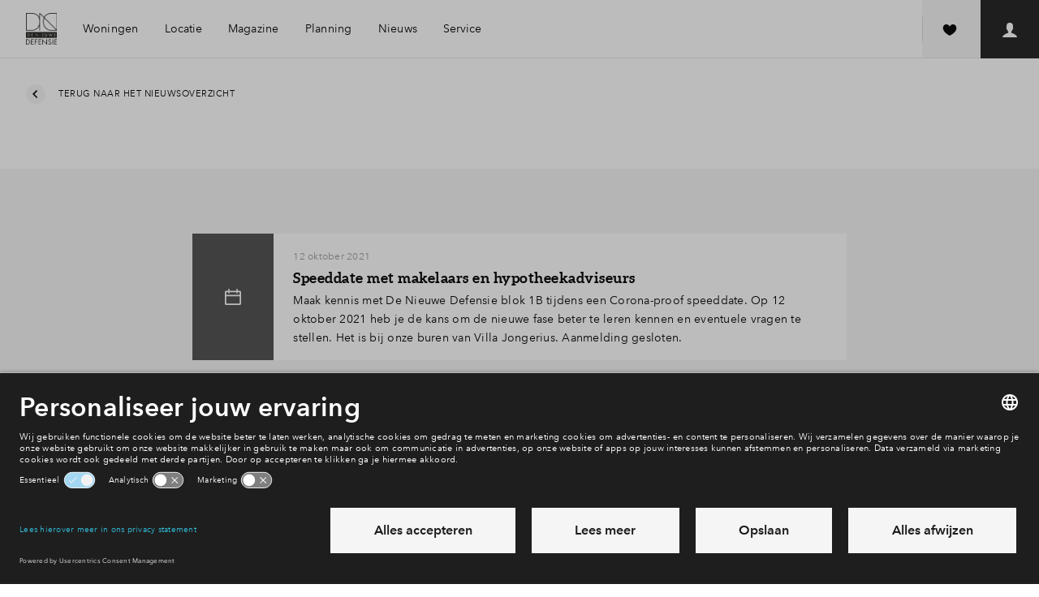

--- FILE ---
content_type: text/html; charset=utf-8
request_url: https://www.nieuwbouw-denieuwedefensie.nl/nieuws/stel-je-vraag-aan-de-makelaars
body_size: 45456
content:
<!DOCTYPE html>
<html lang="nl" dir="ltr">
<head>
    <meta charset="UTF-8">
    <meta http-equiv="X-UA-Compatible" content="IE=edge" />
    <meta name="viewport" content="width=device-width,initial-scale=1,viewport-fit=cover,maximum-scale=1">
    <meta name="disabled-adaptations" content="watch">
    
<meta name="robots" content="noindex,nofollow" />
    <meta name="description" content="Heb jij je oog laten vallen op een van de appartementen of woningen in De Nieuwe Defensie blok 1B, maar heb je nog vragen? Stel deze dan tijdens de speeddate met de makelaars op 12 oktober. Meld je aan!" />
    <meta property="og:title" content="Leer blok 1B beter kennen" />
    <meta property="og:type" content="website" />
        <meta property="og:description" content="Heb jij je oog laten vallen op een van de appartementen of woningen in De Nieuwe Defensie blok 1B, maar heb je nog vragen? Stel deze dan tijdens de speeddate met de makelaars op 12 oktober. Meld je aan!" />
    <meta property="og:url" content="https://www.nieuwbouw-denieuwedefensie.nl/nieuws/stel-je-vraag-aan-de-makelaars" />
<title>Leer blok 1B beter kennen</title>
<link rel="shortcut icon" href="/media/szbhehoa/dnd_beeldmerk_zwart_rgb.png">
<link rel="apple-itouch-icon" href="/media/szbhehoa/dnd_beeldmerk_zwart_rgb.png">
<meta name="theme-color" content="#ffffff">

    <script id="usercentrics-cmp" src="https://app.usercentrics.eu/browser-ui/latest/loader.js" data-settings-id="ARSo_nZxl" data-block-data-layer-push=1 async></script>
    <link rel="preconnect" href="https://privacy-proxy.usercentrics.eu">
    <link rel="preload" href="https://privacy-proxy.usercentrics.eu/latest/uc-block.bundle.js" as="script">
    <script type="application/javascript" src="https://privacy-proxy.usercentrics.eu/latest/uc-block.bundle.js"></script>
    <script>
        uc.blockOnly(['U8QkTd2W', 'HyEX5Nidi-m', 'BJz7qNsdj-7', 'p4WgtHjOT']);
        uc.blockElements({
            'U8QkTd2W': '[uc-mapbox-banner]',
            'HyEX5Nidi-m': '[uc-vimeo-banner]',
            'BJz7qNsdj-7': '[uc-youtube-banner]',
        });
    </script>
    <script>
        var __INIT_CONSENT__ = null;
        window.addEventListener('usercentrics::window-event', function ucListener({ detail }) {
            if (detail?.event == 'consent_status' && __INIT_CONSENT__ === null) {
                __INIT_CONSENT__ = detail;
                window.removeEventListener('usercentrics::window-event', ucListener);
            }
        });
    </script>



    <!--begin Convert Experiences code-->
    <script type="text/javascript">
        var _conv_page_type = "AreaNewsPage";
        var _conv_category_name = "";
        var _conv_custom_v1 = "";
        var _conv_custom_v2 = "";
    </script>
    <script type="text/javascript" src="//cdn-4.convertexperiments.com/v1/js/100413722-100414950.js?environment=production"></script>
    <!-- end Convert Experiences code -->
<link rel="stylesheet"
      type="text/css"
      href="https://cdn.jsdelivr.net/npm/@phosphor-icons/web@2.1.1/src/regular/style.css" />

    <!-- Datalayer -->
<script>
            window.dataLayer = window.dataLayer || [];
            dataLayer.push({
                event: 'init',
                area_id: 'a0i2X00000Cf6aQQAR',
                wijk_id: 'a0l2X00000YRioKQAT',
                housetype_id: '',
                buildingnumber_id: '',
                page_type: 'AreaNewsPage',
                virtualRegio: 'Regio noord-west',
                virtualType: 'project',
                area_status: '',
                housetype_status: '',
                buildingnumber_status: '',
                headerVariant: 'no header',
                project_id: "",
                kcs_value: "None"
            });
</script>
<!-- Environment Details -->
<script>
        var __BPD_APP__ = [];
        var __ENVIRONMENT_DETAILS__ = {
            environment: 'production',
            nodeId: "132137",
            areaId: "a0i2X00000Cf6aQQAR",
            areaProjectName: "De Nieuwe Defensie",
            projectId: "",
            districtId: "a0l2X00000YRioKQAT",
            logoutUrl: 'https://bpd.force.com/myhome/secur/logout.jsp',
            project: "",
            houseType: "",
            propertyTypeId: "",
            dictionaryUrl: '/umbraco/api/dictionary/websites?isoCode=nl-NL',
            languageIsoCode: 'nl-NL',
            hasChat: false,
            hasWishlist: true,
            faqUrl: '//www.nieuwbouw-denieuwedefensie.nl/service/veelgestelde-vragen',
            wishlistConstructionNumberId: "",
			apiBaseUrl: 'https://www.nieuwbouw-denieuwedefensie.nl/api/middleware',
            districtHouseOverviewUrl: {
                a0l2X00000YRioKQAT: '/woningen'
            },
            mapbox: {
                style: 'bpd/cj47zzkvg1jo62roansv1k0mo',
                accessToken: 'pk.eyJ1IjoiYnBkIiwiYSI6IjBiNTQyNmIyNTFmNTk4NDdkOTE1MDMyNDViYWRmMDI1In0.tfd0_36gpomlERjFuqPIsQ'
            },
            compareUrl: '/vergelijken',
            areaHouseOverviewUrl: '/woningen'
        };
</script>

    <link rel="stylesheet" href="/frontend/hestia/assets/css/main.css?v=20260108162005" type="text/css" />
    <link rel="preload" href="/frontend/hestia/assets/js/main.js?v=20260108162007" as="script" crossorigin="anonymous" />



        <link rel="preload" href="/frontend/hestia/assets/fonts/Aleo-Light-webfont.woff" as="font" type="font/woff" crossorigin="anonymous" />
        <link rel="preload" href="/frontend/hestia/assets/fonts/Aleo-Regular-webfont.woff" as="font" type="font/woff" crossorigin="anonymous" />
        <link rel="preload" href="/frontend/hestia/assets/fonts/AvenirNextW02-Regular.woff2" as="font" type="font/woff2" crossorigin="anonymous" />
        <link rel="preload" href="/frontend/hestia/assets/fonts/AvenirNextW01-Medium.woff2" as="font" type="font/woff2" crossorigin="anonymous" />
        <link rel="preload" href="/frontend/hestia/assets/fonts/AvenirNextW02-Demi.woff2" as="font" type="font/woff2" crossorigin="anonymous" />
        <link rel="preload" href="/frontend/hestia/assets/fonts/AvenirNextW02-Bold.woff2" as="font" type="font/woff2" crossorigin="anonymous" />



        <script type="text/javascript">
            window.dataLayer = window.dataLayer || [];
            function gtag() {
                dataLayer.push(arguments);
            }
            gtag("consent", "default", {
                ad_user_data: "denied",
                ad_personalization: "denied",
                ad_storage: "denied",
                analytics_storage: "denied",
                wait_for_update: 2000
            });
        </script>
        <!-- Google Tag Manager -->
        <script type="text/javascript">
        (function(w, d, s, l, i) {
            w[l] = w[l] || [];
            w[l].push({
                'gtm.start': new Date().getTime(),
                event: 'gtm.js'
            });
            var f = d.getElementsByTagName(s)[0],
                j = d.createElement(s),
                dl = l != 'dataLayer' ? '&l=' + l : '';
            j.async = true;
            j.src = 'https://www.googletagmanager.com/gtm.js?id=' + i + dl;
            f.parentNode.insertBefore(j, f);
        })(window, document, 'script', 'dataLayer', 'GTM-M9SFWL');
        </script>
        <!-- End Google Tag Manager -->

</head>
<body class="t-theme-classic has--login has--wishlist ">
        <noscript><iframe src="https://www.googletagmanager.com/ns.html?id=GTM-M9SFWL" title="GTM script" height="0" width="0" style="display:none;visibility:hidden"></iframe></noscript>
    <svg style="display:none;" xmlns="http://www.w3.org/2000/svg" xmlns:xlink="http://www.w3.org/1999/xlink"><defs><symbol id="svg-arrow-chevron-right" class="svg-arrow-chevron-right" xmlns="http://www.w3.org/2000/svg" viewBox="0 0 8 12"><path fill="currentColor" d="M7.359 6L1.344 0-.071 1.415 4.55 6 0 10.585 1.415 12z"/></symbol><symbol id="svg-arrow-down" class="svg-arrow-down" viewBox="0 0 20 20" version="1.1" xmlns="http://www.w3.org/2000/svg"><title>Icon/arrow/down</title><path d="M2.094 6.904l2.001-2 5.81 5.81 5.81-5.809 2 2-7.81 7.81-7.81-7.81z" fill="currentColor" stroke="none" stroke-width="1" fill-rule="evenodd"/></symbol><symbol id="svg-arrow-flip" class="svg-arrow-flip" viewBox="0 0 17 10" fill="none" xmlns="http://www.w3.org/2000/svg"><path d="M9.323 9.286c0-.394-.348-.714-.775-.714H5.06c-.969 0-1.863-.475-2.348-1.248a2.329 2.329 0 010-2.498c.484-.773 1.38-1.249 2.348-1.249h8.592l-1 .92a.673.673 0 00.041.97.824.824 0 001.052.037l2.324-2.14a.688.688 0 00.23-.508.686.686 0 00-.23-.506L13.746.209a.829.829 0 00-1.104.003.68.68 0 00.004 1.017l1.007.92H5.061c-1.522 0-2.929.75-3.69 1.964a3.658 3.658 0 000 3.924C2.13 9.251 3.539 10 5.06 10h3.487a.81.81 0 00.547-.21.686.686 0 00.228-.504z" fill="currentColor"/></symbol><symbol id="svg-arrow-left" class="svg-arrow-left" class="icon-arrow-left" viewBox="0 0 20 20" version="1.1" xmlns="http://www.w3.org/2000/svg"><title>Icon/arrow/left</title><path d="M12.81 1.999l2 2.001L9 9.81l5.809 5.809-1.999 2L5 9.809 12.81 2z" fill="currentColor" stroke="none" stroke-width="1" fill-rule="evenodd"/></symbol><symbol id="svg-arrow-right" class="svg-arrow-right" viewBox="0 0 20 20" version="1.1" xmlns="http://www.w3.org/2000/svg"><title>Icon/arrow/right</title><path d="M7 17.62l-2-2 5.81-5.81L5 4l2-2 7.81 7.81L7 17.62z" fill="currentColor" stroke="none" stroke-width="1" fill-rule="evenodd"/></symbol><symbol id="svg-arrow-sun-direction" class="svg-arrow-sun-direction" viewBox="0 0 21 25" version="1.1" xmlns="http://www.w3.org/2000/svg"><title>40</title><path d="M10.055.263c.24-.022.48.132.592.37l9.466 22.942a.612.612 0 01-.131.656l-.044.044c-.197.197-.503.198-.722.065l-9.15-5.783L.92 24.33a.63.63 0 01-.722-.067.58.58 0 01-.177-.7L9.486.657c.11-.24.307-.393.569-.393zm.939 4.37l-.166 12.733 7.126 4.26-6.96-16.992z" fill="currentColor" stroke="none" stroke-width="1" fill-rule="evenodd"/></symbol><symbol id="svg-arrow-up" class="svg-arrow-up" viewBox="0 0 20 20" version="1.1" xmlns="http://www.w3.org/2000/svg"><path d="M17.715 12.715l-2 2-5.81-5.81-5.81 5.809-2-2 7.81-7.81 7.81 7.81z" fill="currentColor" stroke="none" stroke-width="1" fill-rule="evenodd"/></symbol><symbol id="svg-contact-chat" class="svg-contact-chat" viewBox="0 0 54 54" version="1.1" xmlns="http://www.w3.org/2000/svg"><title>Icons/footer/chat</title><g stroke="none" stroke-width="1" fill="currentColor" fill-rule="evenodd"><path d="M45.004 16A2.997 2.997 0 0148 18.994v14.012A3.001 3.001 0 0145.004 36H31l-6 6v-6h-2.004A2.997 2.997 0 0120 33.006V18.994A3.001 3.001 0 0122.996 16h22.008z"/><path d="M10 31.5c0-.828.665-1.5 1.499-1.5H14.5c.828 0 1.499.666 1.499 1.5 0 .828-.665 1.5-1.499 1.5H11.5A1.496 1.496 0 0110 31.5zM5 26.5c0-.828.672-1.5 1.506-1.5h7.988A1.5 1.5 0 0116 26.5c0 .828-.672 1.5-1.506 1.5H6.506A1.5 1.5 0 015 26.5zM1 21.5c0-.828.664-1.5 1.493-1.5h12.014c.825 0 1.493.666 1.493 1.5 0 .828-.664 1.5-1.493 1.5H2.493A1.493 1.493 0 011 21.5z" opacity=".8"/></g></symbol><symbol id="svg-contact-faq" class="svg-contact-faq" viewBox="0 0 54 54" version="1.1" xmlns="http://www.w3.org/2000/svg"><title>Icons/footer/faq</title><path d="M39.01 14.995c-6.653-6.66-17.414-6.66-24.02 0-6.653 6.66-6.653 17.432 0 24.045 6.606 6.613 17.367 6.613 24.02 0 6.653-6.66 6.653-17.432 0-24.045zM16.312 37.669c-.236-.236-.425-.472-.66-.708l4.01-4.015c.19.236.426.472.615.708.236.236.472.426.708.616l-4.011 4.061a4.442 4.442 0 01-.662-.662zm5.331-16.014c2.925-2.928 7.74-2.928 10.665 0 2.924 2.928 2.924 7.748 0 10.676-2.925 2.927-7.74 2.927-10.665 0-2.927-2.928-2.971-7.745 0-10.676zm-3.915 17.292l4.058-4.063a9.497 9.497 0 0010.428 0l4.058 4.063c-5.474 4.201-13.117 4.201-18.544 0zm19.913-1.278c-.236.237-.472.426-.708.662l-4.011-4.015c.236-.19.472-.426.708-.615.236-.236.425-.473.615-.709l4.01 4.015c-.142.237-.378.473-.614.662zm1.276-1.417l-4.06-4.062a9.523 9.523 0 000-10.439l4.058-4.062c4.2 5.48 4.2 13.13.002 18.563zM37.641 16.32c.236.236.425.472.661.709l-4.01 4.015c-.19-.236-.426-.473-.616-.709-.236-.236-.471-.426-.707-.615l4.01-4.015c.237.143.473.379.662.615zm-1.416-1.277l-4.057 4.065a9.497 9.497 0 00-10.429 0l-4.057-4.063c5.473-4.204 13.116-4.204 18.543-.002zm-19.913 1.277c.236-.236.472-.426.708-.662l4.011 4.015c-.236.19-.471.426-.707.616-.236.236-.426.472-.615.708l-4.058-4.015c.19-.236.425-.472.661-.662zm-1.276 1.417l4.059 4.062a9.523 9.523 0 000 10.439l-4.059 4.062c-4.197-5.48-4.197-13.13 0-18.563z" fill="currentColor" stroke="none" stroke-width="1" fill-rule="evenodd"/></symbol><symbol id="svg-contact-msg" class="svg-contact-msg" viewBox="0 0 54 54" version="1.1" xmlns="http://www.w3.org/2000/svg"><title>Icons/footer/msg</title><g stroke="none" stroke-width="1" fill="none" fill-rule="evenodd"><path d="M40.998 14c1.106 0 2.002.902 2.002 2v19c0 1.104-.89 2-2.002 2H21.873l-5.878 5.78c-.392.385-.71.253-.71-.301V37h-2.283A2.005 2.005 0 0111 35V16c0-1.104.89-2 2.002-2h27.996z" fill="currentColor"/><path d="M17 22c0-.552.445-1 .996-1h9.008c.55 0 .996.444.996 1 0 .552-.445 1-.996 1h-9.008A.995.995 0 0117 22zM17 26c0-.552.439-1 .999-1h19.004c.551 0 .998.444.998 1 0 .552-.438 1-.998 1H17.999A.997.997 0 0117 26zM17 30c0-.552.439-1 .999-1h19.004c.551 0 .998.444.998 1 0 .552-.438 1-.998 1H17.999A.997.997 0 0117 30z" fill="#4D4D4D"/></g></symbol><symbol id="svg-contact-phone" class="svg-contact-phone" viewBox="0 0 54 54" version="1.1" xmlns="http://www.w3.org/2000/svg"><title>Icons/footer/phone</title><path d="M37.26 32.017l-.5-.51c-2.014-1.981-2.804-2.791-2.888-2.848a31.873 31.873 0 01-.273-.263c-.99-.932-1.68-.189-2.576 1.168-.082.125-.16.243-.23.354l-.082.126c-1.011 1.57-.927 1.606-1.28 1.522-1.19-.37-1.059-.44-3.288-2.708-2.267-2.23-2.338-2.097-2.697-3.245-.095-.396-.06-.313 1.51-1.323l.115-.074.366-.238c1.357-.897 2.1-1.586 1.168-2.576-.09-.091-.176-.182-.263-.273-.056-.084-.868-.874-2.847-2.888l-.512-.501a31.874 31.874 0 01-.273-.263c-1.101-1.037-2.121-.293-3.18 1.356-1.048 1.63-1.393 2.622-1.395 2.63-.473 1.498.42 3.33.797 3.959 1.3 2.19 1.807 3.108 4.695 5.951 2.843 2.888 3.76 3.395 5.951 4.695.63.377 2.461 1.27 3.958.797.008-.002.998-.347 2.63-1.395 1.65-1.059 2.394-2.079 1.357-3.18l-.263-.273z" fill="currentColor" stroke="none" stroke-width="1" fill-rule="evenodd"/></symbol><symbol id="svg-hotspot-athletics" class="svg-hotspot-athletics" viewBox="0 0 20 20" fill="none" xmlns="http://www.w3.org/2000/svg"><path fill-rule="evenodd" clip-rule="evenodd" d="M18.72 5.146c0 1.089-.916 1.972-2.045 1.972s-2.045-.883-2.045-1.972c0-1.088.916-1.972 2.045-1.972 1.13 0 2.045.884 2.045 1.972zm1.15 4.15c-.255-.412-.81-.535-1.235-.289-1.15.699-2.727 1.397-3.75.822-1.065-.534-1.32-2.26-1.32-2.917V6.83c-.298-2.423-1.193-3.943-2.642-4.56-2.13-.903-4.474.74-4.601.822-.384.288-.469.822-.213 1.191a.958.958 0 001.235.206c.426-.288 1.832-1.027 2.855-.616.597.246.98.903 1.235 1.643l-3.578.493c-.256.04-.47.04-.682.082-.895.164-1.662.41-2.173.862-.298.206-.469.535-.384.904C5.767 13.157.612 16.566.4 16.69c-.426.247-.51.78-.255 1.191.17.247.468.37.724.37.17 0 .34-.041.469-.123.17-.082 2.514-1.602 3.962-4.231 1.62.452 2.855.657 3.75.657 1.065 0 1.661-.288 2.002-.904.597-1.109-.64-2.834-2.386-4.477l3.451-.288c.298.904.852 1.89 1.875 2.465.511.287 1.065.41 1.704.41 1.108 0 2.386-.41 3.835-1.273.468-.287.596-.78.34-1.19zm-10.438 3.49c-.298.042-1.193.083-3.408-.492a8.138 8.138 0 00.468-2.753c1.577 1.356 2.77 2.67 2.94 3.246z" fill="currentColor"/></symbol><symbol id="svg-hotspot-atm" class="svg-hotspot-atm" viewBox="0 0 20 20" fill="none" xmlns="http://www.w3.org/2000/svg"><path fill-rule="evenodd" clip-rule="evenodd" d="M16 5h2.5l-3.75-5L11 5h2.5v2.5H16V5zm-5.625-2.5H3.5C2.11 2.5 1 3.623 1 5.007v12.486A2.503 2.503 0 003.5 20H11c1.39 0 2.5-1.123 2.5-2.507V8.75h-1.25v-2.5H8.5l1.875-3.75zM6 2.5V20H3.5V2.5H6z" fill="currentColor"/></symbol><symbol id="svg-hotspot-ballgames" class="svg-hotspot-ballgames" viewBox="0 0 20 20" fill="none" xmlns="http://www.w3.org/2000/svg"><g clip-path="url(#clip0)"><path fill-rule="evenodd" clip-rule="evenodd" d="M1.23 5.192C3.88.356 9.971-1.421 14.807 1.23c4.836 2.65 6.614 8.742 3.962 13.578-2.65 4.835-8.742 6.613-13.577 3.962-4.835-2.65-6.615-8.743-3.964-13.578zm9.843-3.63l-.318 1.677a.503.503 0 01-.431.406l-3.937.502a.501.501 0 01-.52-.284l-.516-1.095a8.492 8.492 0 00-2.975 3.144c-.03.055-.056.112-.085.167l1.665.932c.191.105.292.324.25.537l-.773 3.893a.504.504 0 01-.435.402l-1.436.172a8.558 8.558 0 001.865 3.618l.94-.87a.502.502 0 01.588-.07l3.464 1.938c.19.106.291.324.249.538l-.251 1.267a8.537 8.537 0 004.292-.364l-.6-1.3a.502.502 0 01.116-.581l2.912-2.695a.496.496 0 01.589-.07l1.537.86c.03-.054.064-.106.093-.16a8.495 8.495 0 001.036-4.594l-1.77.226a.504.504 0 01-.52-.284l-1.695-3.59a.504.504 0 01.11-.582l1.397-1.315a8.532 8.532 0 00-4.841-2.425zm.29 5.21a.501.501 0 01.52.285l1.694 3.588a.506.506 0 01-.111.582l-2.89 2.72a.504.504 0 01-.588.075l-3.48-1.907a.504.504 0 01-.253-.537l.74-3.898a.503.503 0 01.431-.406l3.937-.502z" fill="currentColor"/></g><defs><clipPath id="clip0"><path fill="#fff" d="M0 0h20v20H0z"/></clipPath></defs></symbol><symbol id="svg-hotspot-care" class="svg-hotspot-care" viewBox="0 0 20 20" fill="none" xmlns="http://www.w3.org/2000/svg"><path fill-rule="evenodd" clip-rule="evenodd" d="M11.099 12.8V8H8.72v4.8H3.964v2.4H8.72V20H11.1v-4.8h4.756v-2.4H11.1zm7.712-1.418l1.189-1.2L9.91 0 0 10l1.19 1.2 8.72-8.8 8.9 8.982z" fill="currentColor"/></symbol><symbol id="svg-hotspot-city" class="svg-hotspot-city" viewBox="0 0 20 20" fill="none" xmlns="http://www.w3.org/2000/svg"><path fill-rule="evenodd" clip-rule="evenodd" d="M20 18.75l-1.25-1.25V0H15l-3.75 3.75V17.5h-2.5V6.25h-7.5V17.5L0 18.75V20h3.75V8.75h2.5V20h7.5V5l2.5-1.25V20H20v-1.25z" fill="currentColor"/></symbol><symbol id="svg-hotspot-daycare" class="svg-hotspot-daycare" viewBox="0 0 20 20" fill="none" xmlns="http://www.w3.org/2000/svg"><path fill-rule="evenodd" clip-rule="evenodd" d="M11.424 0c.792 0 1.433.626 1.433 1.433v7.134c0 .792-.625 1.433-1.433 1.433H8.567C9.36 10 10 10.626 10 11.433c0-.791.626-1.433 1.433-1.433h7.134c.791 0 1.433.626 1.433 1.433v7.134c0 .791-.625 1.433-1.433 1.433h-7.134A1.423 1.423 0 0110 18.567C10 19.358 9.374 20 8.567 20H1.433A1.423 1.423 0 010 18.567v-7.134C0 10.642.626 10 1.433 10H4.29a1.423 1.423 0 01-1.433-1.433V1.433C2.857.64 3.483 0 4.29 0h7.134zm-4.28 11.429H2.856c-.795 0-1.428.639-1.428 1.428v4.286c0 .794.64 1.428 1.428 1.428h4.286c.795 0 1.428-.639 1.428-1.428v-4.286c0-.794-.64-1.428-1.428-1.428zm10 0h-4.287c-.794 0-1.428.639-1.428 1.428v4.286c0 .794.64 1.428 1.428 1.428h4.286c.794 0 1.428-.639 1.428-1.428v-4.286c0-.794-.64-1.428-1.428-1.428zm-11.99 1.668l1.737 4.046h-.64l-.411-.994H3.92l-.406.994h-.628l1.754-4.046h.514zM10 1.43H5.714c-.794 0-1.428.639-1.428 1.428v4.286c0 .795.64 1.428 1.428 1.428H10c.795 0 1.429-.639 1.429-1.428V2.857c0-.795-.64-1.428-1.429-1.428zm5.297 11.565a2.238 2.238 0 01.823.16c.13.054.248.12.354.197.107.079.198.169.275.272l-.446.343a1.113 1.113 0 00-.42-.34 1.303 1.303 0 00-.586-.135c-.236 0-.448.043-.637.129-.188.086-.35.203-.483.351a1.59 1.59 0 00-.308.518 1.793 1.793 0 00-.109.625c0 .229.035.442.106.64.07.198.171.37.303.517.131.147.291.262.48.346.188.084.399.126.631.126.229 0 .436-.046.623-.137.187-.092.34-.225.463-.4l.451.308c-.16.217-.367.394-.623.529-.255.135-.562.203-.92.203-.308 0-.593-.053-.854-.157a1.99 1.99 0 01-.674-.44 2.026 2.026 0 01-.443-.675 2.251 2.251 0 01-.16-.86c0-.316.054-.605.163-.865a1.956 1.956 0 011.134-1.1c.263-.103.549-.155.857-.155zm-10.417.76l.754 1.897H4.12l.76-1.897zM7.6 3.097c.152 0 .305.017.457.052.153.034.289.091.409.171.12.08.217.185.291.314.074.13.112.292.112.486a.843.843 0 01-.195.566A.992.992 0 018.16 5v.011c.13.016.25.049.36.1a.882.882 0 01.471.5c.044.115.066.242.066.383 0 .195-.04.364-.12.509-.08.145-.188.264-.326.357a1.528 1.528 0 01-.482.211 2.363 2.363 0 01-.592.072H6.206V3.097H7.6zm-.829 1.709h.738c.106 0 .208-.013.305-.037a.758.758 0 00.255-.115.56.56 0 00.171-.194.591.591 0 00.063-.283c0-.217-.08-.372-.24-.466-.16-.093-.375-.14-.646-.14h-.646v1.235zm0 1.857h.709c.118 0 .237-.01.357-.032.12-.02.229-.058.326-.111a.65.65 0 00.234-.214.606.606 0 00.089-.34c0-.24-.082-.414-.246-.52-.164-.107-.4-.16-.709-.16h-.76v1.377z" fill="currentColor"/></symbol><symbol id="svg-hotspot-drinking" class="svg-hotspot-drinking" viewBox="0 0 20 20" fill="none" xmlns="http://www.w3.org/2000/svg"><path fill-rule="evenodd" clip-rule="evenodd" d="M20 1l-9 10.8V16a2 2 0 002 2h-1.25 1.753c.827 0 1.497.666 1.497 1.5 0 .175-.085.5-.085.5h-9.83a1.5 1.5 0 011.413-2H7a2 2 0 002-2v-4.2L1.4 2.68a.984.984 0 01-.348-.417L0 1h20zm-8.5 4a1.5 1.5 0 100 3 1.5 1.5 0 000-3z" fill="currentColor"/></symbol><symbol id="svg-hotspot-education" class="svg-hotspot-education" viewBox="0 0 20 20" fill="none" xmlns="http://www.w3.org/2000/svg"><path fill-rule="evenodd" clip-rule="evenodd" d="M2.5 9.208L0 8.167 10 4l10 4.167-10 4.166-6.667-2.777v5.277H2.5V9.208zM5 11.917V14c0 1.38 2.239 2.5 5 2.5s5-1.12 5-2.5v-2.083L10 14l-5-2.083z" fill="currentColor"/></symbol><symbol id="svg-hotspot-elderly" class="svg-hotspot-elderly" viewBox="0 0 20 20" fill="none" xmlns="http://www.w3.org/2000/svg"><path fill-rule="evenodd" clip-rule="evenodd" d="M9.615 0A4.623 4.623 0 005 4.624V18.47C5 19.299 5.689 20 6.538 20c.856 0 1.539-.686 1.539-1.531V4.609c0-.846.683-1.532 1.538-1.532.85 0 1.539.684 1.539 1.532 0 .862.689 1.545 1.538 1.545.854 0 1.536-.686 1.539-1.534C14.219 2.064 12.157 0 9.615 0z" fill="currentColor"/></symbol><symbol id="svg-hotspot-elementary-school" class="svg-hotspot-elementary-school" viewBox="0 0 20 20" fill="none" xmlns="http://www.w3.org/2000/svg"><path d="M2.531 3.072V6.25L2 5.719h17l-.531.531V3.072a.531.531 0 00-.532-.54H3.063a.534.534 0 00-.532.54zM19 14.75v3.177C19 18.52 18.528 19 17.937 19H3.063A1.062 1.062 0 012 17.927V14.75h17zm0-6.375v4.25H2v-4.25h17zm-.531.531H2.53v3.188H18.47V8.906zM17.937 2C18.524 2 19 2.471 19 3.072V6.25H2V3.072C2 2.48 2.472 2 3.063 2h14.874z" fill="currentColor"/></symbol><symbol id="svg-hotspot-fire-dept" class="svg-hotspot-fire-dept" viewBox="0 0 20 20" fill="none" xmlns="http://www.w3.org/2000/svg"><path fill-rule="evenodd" clip-rule="evenodd" d="M8.64 11.791c-.631-1.554-2.044-2.784-2.5-4.15-.441.135-.855.291-1.227.479.154 3.51 2.13 5.763 3.727 6.941.52-1.408.388-2.315 0-3.27zm7.492 2.968c1.364-2.05 2.368-4.71 2.368-8.047-1.768-1.293-4.407-2.044-7.173-2.253.223.407.504.83.812 1.21 1.572.219 3.032.652 4.179 1.309 0 2.472-.712 4.49-1.7 6.075l1.514 1.706zM3.182 6.983c0 2.472.712 4.485 1.694 6.07L3.363 14.76C1.998 12.709 1 10.049 1 6.712c1.343-.98 3.186-1.653 5.203-2.008a5.067 5.067 0 00-.26 1.226c-1.025.245-1.97.6-2.76 1.053zm3.52 8.334l-1.491 1.685C6.878 18.655 8.651 19.63 9.75 20c1.1-.37 2.873-1.346 4.54-2.999l-1.492-1.684c-1.11 1.074-2.241 1.773-3.048 2.128-.802-.355-1.938-1.054-3.048-2.128zM9.75.063c-1.104 2.033-.982 3.186-.52 4.459.51 1.392 2.346 3.254 2.729 4.928a4.686 4.686 0 01-.059 2.29l.128.041c1.237-1.648 1.232-3.223 1.03-4.23a8.333 8.333 0 011.529.569c-.191 4.407-3.255 6.827-4.837 7.64a9.345 9.345 0 01-.722-.428c2.787-3.384.09-6.581-.388-7.228-.477-.652-1.067-1.637-1.269-2.519-.334-1.45-.08-3.473 2.225-5.585l.154.063z" fill="currentColor"/></symbol><symbol id="svg-hotspot-forest" class="svg-hotspot-forest" viewBox="0 0 16 16" version="1.1" xmlns="http://www.w3.org/2000/svg"><title>Icon/Map/Pin/Bossen Copy</title><path d="M6.268 10.705a4.85 4.85 0 001.064 1.733c-.413.213-.86.371-1.332.464V16H4v-3.098c-2.282-.451-4-2.419-4-4.777C0 5.433 5 0 5 0s1.89 2.054 3.347 4.262a24.892 24.892 0 00-1.073 1.595c-.074-.14-.153-.284-.238-.432a23.732 23.732 0 00-1.004-1.59C5.695 3.34 5 2.5 5 2.5s-.562.646-1.032 1.334a23.732 23.732 0 00-1.004 1.591C2.337 6.521 2 7.403 2 7.842 2 9.586 3.343 11 5 11c.453 0 .883-.106 1.268-.295zM6 9.125C6 6.433 11 1 11 1s5 5.433 5 8.125c0 2.358-1.718 4.326-4 4.777V16h-2v-2.098c-2.282-.451-4-2.419-4-4.777zm3.968-4.29a23.732 23.732 0 00-1.004 1.59C8.337 7.521 8 8.403 8 8.842 8 10.586 9.343 12 11 12s3-1.414 3-3.158c0-.439-.337-1.32-.964-2.417a23.732 23.732 0 00-1.004-1.59C11.695 4.34 11 3.5 11 3.5s-.562.646-1.032 1.334z" fill="currentColor" fill-rule="nonzero" stroke="none" stroke-width="1"/></symbol><symbol id="svg-hotspot-fysio" class="svg-hotspot-fysio" viewBox="0 0 16 16" version="1.1" xmlns="http://www.w3.org/2000/svg"><title>Icon/Map/Pin/Fysio</title><path d="M3 13a2 2 0 100-4 2 2 0 000 4zm7-9a2 2 0 100-4 2 2 0 000 4zM5.003 14H1.006a1 1 0 100 2h4.079c.262 0 .496-.095.672-.252l1.836-1.43c.264-.206.589-.318.924-.318H16v-3H8.814c-.521 0-1.021.207-1.389.576L5.003 14zM11.57 3.985L7.817 7.739a1.004 1.004 0 00-.001 1.414.997.997 0 001.415 0l1.646-1.646L11.5 10H16c0-1.943-.747-3.747-2.077-5.077l-.938-.938a1 1 0 00-1.415 0z" fill="currentColor" stroke="none" stroke-width="1" fill-rule="evenodd"/></symbol><symbol id="svg-hotspot-golf" class="svg-hotspot-golf" viewBox="0 0 20 20" fill="none" xmlns="http://www.w3.org/2000/svg"><path fill-rule="evenodd" clip-rule="evenodd" d="M6.75 16.25C4.154 16.666 3 18.333 3 20h15c0-3.333-1.73-5.556-3.75-5-1.526-.556-2.53 2.534-3.75 2.5-1.365.384-2.126-.106-2.5 0V6.25l7.5-2.5L8 0c-.24.06-.673 0-1.25 0-.106 0 0 16.25 0 16.25z" fill="currentColor"/></symbol><symbol id="svg-hotspot-gp" class="svg-hotspot-gp" viewBox="0 0 20 20" fill="none" xmlns="http://www.w3.org/2000/svg"><path fill-rule="evenodd" clip-rule="evenodd" d="M17.5 2.5v2.827c0 1.379-1.11 2.497-2.5 2.497-1.38 0-2.5-1.108-2.5-2.497V2.499h.001c.696 0 1.249-.559 1.249-1.25C13.75.556 13.19 0 12.501 0H11.25a1.246 1.246 0 00-1.207 1.575H10V.948 5.33a5.005 5.005 0 003.75 4.835v2.963A4.377 4.377 0 019.375 17.5 4.382 4.382 0 015 13.128v-.518a3.75 3.75 0 10-2.5 0v.52a6.875 6.875 0 0013.75 0v-2.964A5.001 5.001 0 0020 5.33V.948v.627h-.042A1.246 1.246 0 0018.752 0h-1.253c-.696 0-1.249.56-1.249 1.25 0 .695.56 1.25 1.249 1.25h.001zM3.75 10.322a1.25 1.25 0 100-2.5 1.25 1.25 0 000 2.5z" fill="currentColor"/></symbol><symbol id="svg-hotspot-high-school" class="svg-hotspot-high-school" viewBox="0 0 20 20" fill="none" xmlns="http://www.w3.org/2000/svg"><path d="M2.531 3.072V6.25L2 5.719h17l-.531.531V3.072a.531.531 0 00-.532-.54H3.063a.534.534 0 00-.532.54zM19 14.75v3.177C19 18.52 18.528 19 17.937 19H3.063A1.062 1.062 0 012 17.927V14.75h17zm-.531.531H2.53v2.646c0 .306.236.542.532.542h14.874c.295 0 .532-.24.532-.542v-2.646zM19 8.375v4.25H2v-4.25h17zM17.937 2C18.524 2 19 2.471 19 3.072V6.25H2V3.072C2 2.48 2.472 2 3.063 2h14.874z" fill="currentColor"/></symbol><symbol id="svg-hotspot-hospital" class="svg-hotspot-hospital" viewBox="0 0 20 20" fill="none" xmlns="http://www.w3.org/2000/svg"><path fill-rule="evenodd" clip-rule="evenodd" d="M6.615 7.692V0H2v20h4.615v-7.692h6.154V20h4.616V0h-4.616v7.692H6.615z" fill="currentColor"/></symbol><symbol id="svg-hotspot-host-family" class="svg-hotspot-host-family" viewBox="0 0 20 20" fill="none" xmlns="http://www.w3.org/2000/svg"><path fill-rule="evenodd" clip-rule="evenodd" d="M12.75 14.002v-2.004c0-1.1-1.12-1.998-2.5-1.998-1.39 0-2.5.894-2.5 1.998v2.004c0 .737.503 1.383 1.25 1.73V20h2.5v-4.266c.75-.345 1.25-.991 1.25-1.732zm3.75-4.837V7.002c0-1.802-.148-3.252-1.872-3.252H5.872C4.148 3.75 4 5.206 4 7.002v2.163c0 1.42.036 2.89 1.25 3.335V20h10v-7.5c1.214-.446 1.25-1.919 1.25-3.335zM7.125 3.75a1.875 1.875 0 100-3.75 1.875 1.875 0 000 3.75zm6.25 0a1.875 1.875 0 100-3.75 1.875 1.875 0 000 3.75zM10.25 10a1.875 1.875 0 100-3.75 1.875 1.875 0 000 3.75z" fill="currentColor"/></symbol><symbol id="svg-hotspot-library" class="svg-hotspot-library" viewBox="0 0 20 20" fill="none" xmlns="http://www.w3.org/2000/svg"><path fill-rule="evenodd" clip-rule="evenodd" d="M18.208 18.741A1.261 1.261 0 0116.965 20H5.75C3.499 20 2 18.692 2 16.746V1.914A1.92 1.92 0 013.914 0H15.78l-.03 15h-10c-1.723 0-2.5.545-2.5 1.875 0 1.25.824 1.977 2.5 1.875H17V2.5h1.25l-.042 16.241zM5.75 16.25c-.35.05-.625.25-.625.625s.276.56.625.625h10v-1.25h-10z" fill="currentColor"/></symbol><symbol id="svg-hotspot-marina" class="svg-hotspot-marina" viewBox="0 0 20 20" fill="none" xmlns="http://www.w3.org/2000/svg"><path fill-rule="evenodd" clip-rule="evenodd" d="M15.402 14.402c-.862 1.52-2.478 2.646-4.412 2.989V7.287A3.751 3.751 0 009.74 0a3.751 3.751 0 00-1.249 7.287V17.39c-1.93-.343-3.543-1.465-4.407-2.98l1.128-.674L1 10l.002 6.25 1.077-.643A8.844 8.844 0 009.741 20a8.844 8.844 0 007.666-4.401l1.091.651L18.5 10l-4.212 3.737 1.114.665zM9.741 5a1.25 1.25 0 10-.001-2.499A1.25 1.25 0 009.74 5z" fill="currentColor"/></symbol><symbol id="svg-hotspot-nature" class="svg-hotspot-nature" viewBox="0 0 20 20" fill="none" xmlns="http://www.w3.org/2000/svg"><path d="M4.77 5.416l-.001.003a9.48 9.48 0 00-1.675-.153c-.914 0-1.648.144-2.217.391a2.82 2.82 0 00-.53.296c-.096.07-.164.13-.207.177a.531.531 0 00.02.74c.206.197.53.188.723-.022l-.004.005a.748.748 0 01.06-.047c.083-.06.195-.124.338-.186.44-.19 1.037-.309 1.817-.309.344 0 .709.023 1.092.074a6.15 6.15 0 00-.609 2.68c0 1.983.93 3.743 2.37 4.85 1.575 1.42 4.38 2.976 9.09 2.93 4.1-.055 4.963-.63 4.963-.63s-2.182-2.382-3.148-4.9c-.771-2.009-1.256-4.33-2.78-6.13a6.022 6.022 0 00-1.066-1.021 7.236 7.236 0 00-.313-.23 1.345 1.345 0 00-.213-.121A5.808 5.808 0 009.51 3a5.843 5.843 0 00-4.03 1.614c1.047.243 2.39.76 3.902 1.827 3.566 2.517 4.895 7.097 4.895 7.097s-1.9-4.043-5.522-6.198C6.191 5.815 5.072 5.484 4.771 5.416z" fill="currentColor"/></symbol><symbol id="svg-hotspot-park" class="svg-hotspot-park" viewBox="0 0 20 20" fill="none" xmlns="http://www.w3.org/2000/svg"><path d="M6.96 4.793A29.66 29.66 0 005.705 6.78C4.92 8.151 4.5 9.254 4.5 9.801c0 2.181 1.679 3.949 3.75 3.949 2.071 0 3.75-1.768 3.75-3.948 0-.548-.421-1.65-1.204-3.02a29.68 29.68 0 00-1.256-1.99c-.414-.606-1.296-1.795-1.296-1.795s-.696.935-1.284 1.796zM15.75 17.5V20h-2.5v-2.5h-2.5v-1.25h7.5v1.25h-2.5zM7 16.128c-2.853-.565-5-3.024-5-5.972C2 6.791 8.25 0 8.25 0s6.25 6.79 6.25 10.156c0 2.948-2.147 5.407-5 5.972V20H7v-3.872z" fill="currentColor"/></symbol><symbol id="svg-hotspot-party" class="svg-hotspot-party" viewBox="0 0 20 20" fill="none" xmlns="http://www.w3.org/2000/svg"><path fill-rule="evenodd" clip-rule="evenodd" d="M12.867 13.636c.074-.576.113-1.186.113-1.818 0-.632-.04-1.242-.113-1.818H11.15v3.636h1.717zm-.15.91c-.312 1.52-.876 2.708-1.567 3.274v-3.274h1.566zm-5.113-.91a14.321 14.321 0 01-.114-1.818c0-.632.04-1.242.114-1.818H9.32v3.636H7.604zm.15.91c.312 1.52.876 2.708 1.566 3.274v-3.274H7.754zm8.621-.91a6.326 6.326 0 00.265-1.818c0-.632-.092-1.242-.265-1.818h-1.678a14.462 14.462 0 010 3.636h1.678zm-.35.91a6.405 6.405 0 01-2.332 2.63c.371-.766.665-1.656.857-2.63h1.474zm-11.92-.874a6.325 6.325 0 01-.275-1.854c0-.632.093-1.242.265-1.818h1.678a14.46 14.46 0 00-.113 1.818c0 .625.04 1.234.113 1.818H4.287a.472.472 0 00-.181.036zm.341.873a6.405 6.405 0 002.331 2.63 10.903 10.903 0 01-.857-2.63H4.446zm8.27-5.454c-.311-1.52-.875-2.708-1.566-3.274V9.09h1.566zm-4.962 0c.312-1.52.876-2.708 1.566-3.274V9.09H7.754zm8.27 0a6.405 6.405 0 00-2.33-2.63c.37.765.663 1.655.856 2.63h1.474zm-11.578 0a6.405 6.405 0 012.331-2.63 10.902 10.902 0 00-.857 2.63H4.446zm6.704-5.405c4.118.453 7.32 3.92 7.32 8.132 0 4.519-3.686 8.182-8.235 8.182C5.687 20 2 16.337 2 11.818c0-4.211 3.203-7.68 7.32-8.132V.908A.91.91 0 0110.235 0c.506 0 .915.399.915.908v2.778z" fill="currentColor"/></symbol><symbol id="svg-hotspot-playing" class="svg-hotspot-playing" viewBox="0 0 20 20" fill="none" xmlns="http://www.w3.org/2000/svg"><path fill-rule="evenodd" clip-rule="evenodd" d="M1.6 7.4V9h3.2V7.4H1.6zm0-1.6V4.2c0-.884.71-1.6 1.6-1.6.884 0 1.6.71 1.6 1.6v1.6H1.6zm0 4.8v1.6h3.2v-1.6H1.6zm0 3.2v1.6h3.2v-1.6H1.6zm0 3.2v1.6H0V5.8 4.208A3.206 3.206 0 013.2 1a3.2 3.2 0 013.2 3.208V18.6H4.8V17H1.6zm5.076-8.8c.476 0 .924.07 1.333.21 1.341.461 2.474 1.56 3.304 3.595 1.993 4.68 4.402 6.636 8.687 6.594v-3.2c-2.877.028-4.219-1.06-5.737-4.627-1.164-2.853-2.988-4.622-5.218-5.389A7.29 7.29 0 006.675 5H6.4v3.2h.276z" fill="currentColor"/></symbol><symbol id="svg-hotspot-police" class="svg-hotspot-police" viewBox="0 0 20 20" fill="none" xmlns="http://www.w3.org/2000/svg"><path fill-rule="evenodd" clip-rule="evenodd" d="M17 13.57v-.995L9.549 18.97v-.994L17 11.589v-.876l-4.091-2.771c.088.303.127.974-.255 1.808-.488 1.07-1.724 1.914-2.11 2.162-.467.302-.713.6-.79.859-.043.15-.107.37-.05.604.422.078.893.457.886 1.115-.006.647-.513 1.17-1.146 1.17a1.15 1.15 0 01-1.147-1.17c.01-.476.291-.992.906-1.15-.148-.484-.216-.67-.21-1.291.011-1.184 1.246-2.186 1.246-2.186.868-.768 1.428-1.445 1.538-2.153.106-.672-.181-1.519-.181-1.519.308.099.45.218.618.4.14.149.285.407.285.407a2.531 2.531 0 00.044-1.409c-.1-.423-.272-.847-.705-1.238-.487-.441-.9-.538-.9-.538.113.233.19.547.129 1.202-.06.666-.227 1.04-.666 1.647-.41.567-1.235 1.252-1.728 1.94-.454.633-.648 1.206-.676 1.702-.043.758.264 1.567.264 1.567a2.275 2.275 0 01-.86-.921c-.245-.484-.37-.9-.386-1.701-.013-.7.244-1.702.795-2.399.384-.487 1.322-1.417 1.664-2.152.342-.733.294-1.134.294-1.433 0-.3-.144-.745-.144-.745.203.04.475.22.558.294.147.133.275.264.275.264a3.372 3.372 0 00-.042-1.11c-.147-.759-.489-1.203-.97-1.584C8.918-.034 8.43.001 8.43.001c.216.278.363.578.444 1.022.074.423.067.928-.15 1.442-.266.622-.964 1.173-1.487 1.7-.531.537-1.01 1.099-1.371 1.862-.434.915-.472 1.591-.312 2.499a3.96 3.96 0 00.748 1.724 2.718 2.718 0 01-1.02-.695 2.477 2.477 0 01-.494-.839l-2.783 1.938L2 13.57 9.496 20l2.112-1.81 1.83-1.568L17 13.57z" fill="currentColor"/></symbol><symbol id="svg-hotspot-racketsports" class="svg-hotspot-racketsports" viewBox="0 0 20 20" fill="none" xmlns="http://www.w3.org/2000/svg"><g clip-path="url(#clip0)"><path fill-rule="evenodd" clip-rule="evenodd" d="M5 1.864A1.87 1.87 0 003.126 0 1.872 1.872 0 001.25 1.864a1.874 1.874 0 001.876 1.863A1.87 1.87 0 005 1.864zm-1.25 0a.624.624 0 01-1.25 0 .625.625 0 011.25 0zM14.486.124c-2.081 0-4.229.948-5.89 2.6-1.44 1.43-2.351 3.222-2.568 5.043a6.944 6.944 0 00-.046.658.56.56 0 00-.041.16l-.427 4.643-4.732 4.698c-.226-.03-.449.018-.607.175a.592.592 0 000 .841l.889.883a.6.6 0 00.845 0 .59.59 0 00.135-.63c0-.002 4.76-4.673 4.76-4.673l4.62-.376a.571.571 0 00.275-.096c2.017-.06 4.078-.996 5.684-2.595 1.44-1.429 2.35-3.221 2.568-5.043.222-1.874-.312-3.56-1.505-4.745C17.444.671 16.038.125 14.486.125zm4.205 4.434l-.76.754-1.152-1.146 1.208-1.2c.34.464.578 1.001.704 1.592zm-8.248 8.199a4.152 4.152 0 01-1.603-.7l1.094-1.088 1.154 1.146-.645.642zm-2.51-3.775l1.153 1.146-1.094 1.086c-.34-.465-.578-1-.704-1.593l.645-.64zm5.153-2.829L11.933 7.3l-1.154-1.147 1.154-1.146 1.153 1.146zm-.307-1.987l1.154-1.146 1.153 1.146-1.153 1.146-1.154-1.146zM11.086 8.14L9.933 9.287 8.78 8.14l1.153-1.147 1.153 1.147zm-.307 1.987l1.154-1.146 1.153 1.146-1.153 1.146-1.154-1.146zm2-1.987l1.154-1.147 1.153 1.147-1.153 1.146-1.154-1.146zm2-1.988l1.153-1.146 1.154 1.146L15.932 7.3 14.78 6.153zm1.153-2.828L14.78 2.179l.759-.755c.597.126 1.136.36 1.602.7l-1.208 1.2zm-3.393-1.69l.547.544-1.153 1.146-.965-.96a7.401 7.401 0 011.571-.73zm-3.097 1.93c.174-.174.355-.338.542-.494l1.102 1.095-1.153 1.146-1.088-1.08c.187-.229.383-.455.597-.667zm-1.29 1.66l.934.928L7.933 7.3l-.485-.482c.164-.545.403-1.08.705-1.593zm-1.446 8.111l.153-1.653c.195.298.418.576.675.83.262.26.553.488.865.685l-1.693.138zm6.56-.737l-.487-.484 1.154-1.146.936.931c-.517.3-1.056.536-1.604.699zm3.27-1.983c-.213.212-.437.41-.668.597L14.78 10.13l1.153-1.147 1.1 1.094c-.155.182-.32.364-.495.539zm1.209-1.515l-.966-.96 1.153-1.147.543.54a7.286 7.286 0 01-.73 1.567z" fill="currentColor"/></g><defs><clipPath id="clip0"><path fill="#fff" d="M0 0h20v20H0z"/></clipPath></defs></symbol><symbol id="svg-hotspot-recreation-water" class="svg-hotspot-recreation-water" viewBox="0 0 20 20" fill="none" xmlns="http://www.w3.org/2000/svg"><path d="M15.928 11.012c1.117 0 1.705.361 2.598 1.275.601.615.843.764 1.474.733v1.699c-1.11.031-1.793-.33-2.685-1.243-.602-.616-.844-.765-1.387-.765-.542 0-.784.149-1.385.764-.892.914-1.48 1.275-2.597 1.275s-1.704-.361-2.596-1.275c-.601-.615-.843-.764-1.385-.764-.543 0-.784.149-1.386.764-.892.914-1.48 1.275-2.597 1.275-1.116 0-1.704-.361-2.596-1.275-.602-.615-.843-.764-1.386-.764v-1.699c1.117 0 1.705.361 2.597 1.275.601.615.843.764 1.385.764.543 0 .785-.148 1.386-.764.892-.914 1.48-1.275 2.597-1.275 1.116 0 1.704.361 2.596 1.275.601.616.843.764 1.385.764.543 0 .784-.149 1.386-.764.892-.914 1.48-1.275 2.596-1.275zm0-5.012c1.117 0 1.705.361 2.598 1.275.601.615.843.764 1.474.733V9.707c-1.11.03-1.793-.33-2.685-1.244-.602-.616-.844-.764-1.387-.764-.542 0-.784.148-1.385.764-.892.914-1.48 1.275-2.597 1.275s-1.704-.361-2.596-1.275c-.601-.616-.843-.764-1.385-.764-.543 0-.784.149-1.386.764-.892.914-1.48 1.275-2.597 1.275-1.116 0-1.704-.361-2.596-1.275C.784 7.847.543 7.7 0 7.7V6c1.117 0 1.705.361 2.597 1.275.601.615.843.764 1.385.764.543 0 .785-.149 1.386-.764C6.26 6.36 6.848 6 7.965 6c1.116 0 1.704.361 2.596 1.275.601.615.843.764 1.385.764.543 0 .784-.149 1.386-.764C14.224 6.36 14.812 6 15.928 6z" fill="currentColor"/></symbol><symbol id="svg-hotspot-restaurant" class="svg-hotspot-restaurant" viewBox="0 0 20 20" fill="none" xmlns="http://www.w3.org/2000/svg"><path fill-rule="evenodd" clip-rule="evenodd" d="M10.25 5c0 1.538.771 2.86 1.875 3.438v10.318c0 .674.56 1.244 1.25 1.244.695 0 1.25-.557 1.25-1.244V8.438C15.729 7.859 16.5 6.538 16.5 5V1.262C16.5.554 15.94 0 15.25 0H11.5c-.695 0-1.25.565-1.25 1.262V5zM6.5 12.5v6.241C6.5 19.436 5.945 20 5.25 20 4.56 20 4 19.438 4 18.741V1.244C4 .557 4.554 0 5.262 0H6.5C7.88 0 9 1.11 9 2.5V10c0 1.38-1.11 2.5-2.5 2.5zm5-12.5h1.25v4.387c0 .339-.29.613-.625.613a.616.616 0 01-.625-.613V0zM14 0h1.25v4.387c0 .339-.29.613-.625.613A.616.616 0 0114 4.387V0z" fill="currentColor"/></symbol><symbol id="svg-hotspot-services" class="svg-hotspot-services" viewBox="0 0 20 20" fill="none" xmlns="http://www.w3.org/2000/svg"><path fill-rule="evenodd" clip-rule="evenodd" d="M6.364 10.636c0-.753.603-1.363 1.357-1.363h10.922c.75 0 1.357.605 1.357 1.363C20 11.39 19.396 12 18.643 12H7.72c-.75 0-1.357-.605-1.357-1.364zm0-6.363c0-.753.603-1.364 1.357-1.364h10.922c.75 0 1.357.605 1.357 1.364 0 .753-.604 1.363-1.357 1.363H7.72c-.75 0-1.357-.605-1.357-1.363zm0 12.727c0-.753.603-1.364 1.357-1.364h10.922c.75 0 1.357.606 1.357 1.364 0 .753-.604 1.364-1.357 1.364H7.72c-.75 0-1.357-.606-1.357-1.364zm-4.091-5a1.364 1.364 0 100-2.727 1.364 1.364 0 000 2.727zm0 6.364a1.364 1.364 0 100-2.728 1.364 1.364 0 000 2.728zM3.262 6.29l-.988-.73-.989.73a.345.345 0 01-.406.002.343.343 0 01-.124-.387l.388-1.165-1-.715a.344.344 0 01.2-.623l1.232.01.37-1.172a.343.343 0 01.655 0l.37 1.171 1.229-.01a.343.343 0 01.203.624l-.999.715.39 1.165a.345.345 0 01-.327.453.343.343 0 01-.204-.068z" fill="currentColor"/></symbol><symbol id="svg-hotspot-shopping" class="svg-hotspot-shopping" viewBox="0 0 20 20" fill="none" xmlns="http://www.w3.org/2000/svg"><path d="M19.956 5.543L17.63 12.87c-.174.521-.63.87-1.174.87H7.478c-.521 0-1.021-.327-1.195-.805L2.848 3.739H.87A.872.872 0 010 2.87C0 2.392.391 2 .87 2h2.587c.37 0 .695.24.826.587L7.826 12h8.261l1.848-5.87H7.695a.872.872 0 01-.869-.87c0-.477.391-.869.87-.869H19.13c.283 0 .544.152.696.37a.843.843 0 01.13.782zM7.913 14.891c-.37 0-.74.152-1 .413s-.413.63-.413 1 .152.74.413 1c.26.261.63.413 1 .413s.74-.152 1-.413c.26-.26.413-.63.413-1s-.152-.739-.413-1c-.26-.26-.63-.413-1-.413zm7.804 0c-.37 0-.739.152-1 .413-.26.261-.413.63-.413 1s.152.74.413 1c.261.261.63.413 1 .413s.74-.152 1-.413c.261-.26.413-.63.413-1s-.152-.739-.413-1c-.26-.26-.63-.413-1-.413z" fill="currentColor"/></symbol><symbol id="svg-hotspot-sport" class="svg-hotspot-sport" viewBox="0 0 20 20" fill="none" xmlns="http://www.w3.org/2000/svg"><path fill-rule="evenodd" clip-rule="evenodd" d="M15.714 8.286H4.286V4.715A.72.72 0 003.57 4a.722.722 0 00-.714.715v9.999c0 .385.32.715.714.715.383 0 .715-.32.715-.715v-3.571h11.428v3.57c0 .386.32.716.715.716.383 0 .714-.32.714-.715v-10A.72.72 0 0016.429 4a.722.722 0 00-.715.715v3.57zM0 7.558c0-.387.331-.7.714-.7.395 0 .715.306.715.7v4.313c0 .387-.332.7-.715.7a.703.703 0 01-.714-.7V7.558zm18.571 0c0-.387.332-.7.715-.7.394 0 .714.306.714.7v4.313c0 .387-.331.7-.714.7a.703.703 0 01-.715-.7V7.558z" fill="currentColor"/></symbol><symbol id="svg-hotspot-swimming" class="svg-hotspot-swimming" viewBox="0 0 20 20" fill="none" xmlns="http://www.w3.org/2000/svg"><path fill-rule="evenodd" clip-rule="evenodd" d="M20 16.75c-.438 0-.855-.094-1.23-.259a3.168 3.168 0 00-1.268-.268c-.454 0-.887.103-1.27.268a3.053 3.053 0 01-2.46 0 3.216 3.216 0 00-1.27-.268c-.451 0-.886.103-1.27.268a3.068 3.068 0 01-2.464 0 3.171 3.171 0 00-1.264-.268c-.453 0-.887.103-1.27.268a3.074 3.074 0 01-2.464 0 3.182 3.182 0 00-1.27-.268c-.449 0-.881.103-1.266.268-.379.165-.796.259-1.234.259v-1.778a3.21 3.21 0 001.234-.255 3.114 3.114 0 011.266-.273c.453 0 .886.101 1.27.273.372.158.796.255 1.228.255.437 0 .862-.097 1.235-.255a3.124 3.124 0 011.27-.273c.45 0 .882.101 1.265.273.378.158.795.255 1.233.255.434 0 .858-.097 1.23-.255a3.128 3.128 0 011.272-.273c.447 0 .88.101 1.27.273.372.158.792.255 1.23.255a3.17 3.17 0 001.23-.255 3.111 3.111 0 011.27-.273c.452 0 .886.101 1.267.273.375.158.792.255 1.23.255v1.778zm-2.897-5.03c1.314 0 2.38-1.03 2.38-2.295 0-1.267-1.066-2.293-2.38-2.293-1.315 0-2.38 1.026-2.38 2.293 0 1.265.971 2.296 2.38 2.296zM3.247 13.012c.184.043.358.105.524.177.373.163.796.259 1.228.259.437 0 .862-.097 1.234-.259a3.187 3.187 0 011.27-.274c.449 0 .881.106 1.264.274a3.11 3.11 0 001.234.259c.433 0 .857-.097 1.23-.259a3.192 3.192 0 011.27-.274c.447 0 .88.106 1.27.274.372.163.79.259 1.23.259.318 0 .625-.053.915-.14L11.947 6.41l4.616-.811c.677-.125 1.17-.638 1.17-1.294 0-.725-.612-1.304-1.36-1.304-.054 0-.104 0-.155.004L9.09 4.255c-.5.11-1.163.817-.785 1.683l.06.14 1.862 3.236-6.981 3.697z" fill="currentColor"/></symbol><symbol id="svg-hotspot-townhall" class="svg-hotspot-townhall" viewBox="0 0 20 20" fill="none" xmlns="http://www.w3.org/2000/svg"><path fill-rule="evenodd" clip-rule="evenodd" d="M18.75 17v-1.25H17.5V9.5h-1.25v6.25h-2.5V9.5H12.5v6.25h-5V9.5H6.25v6.25h-2.5V9.5H2.5v6.25H1.25V17H0v1.25h20V17h-1.25zm.633-8.75a.622.622 0 00.264-1.183l-8.664-4.84c-.54-.303-1.425-.303-1.966 0L.318 7.087A.623.623 0 00.616 8.25h18.767z" fill="currentColor"/></symbol><symbol id="svg-hotspot-transport-bus" class="svg-hotspot-transport-bus" viewBox="0 0 20 20" fill="none" xmlns="http://www.w3.org/2000/svg"><path fill-rule="evenodd" clip-rule="evenodd" d="M2 15.022c0 .947.847 1.637 1.718 1.637v1.698c0 .631.36 1.643.997 1.643h1.38c.637 0 1.03-.814.967-1.643v-1.698h6.62v1.698c.092.631.3 1.643.936 1.643h1.406c.637 0 .942-1.012.942-1.643v-1.698c.905 0 1.7-.69 1.7-1.637V4.21C18.667.526 14.998 0 10.329 0 5.68 0 2.034.57 2 4.21v10.812zM5.345 15c-.886 0-1.66-.778-1.66-1.667s.774-1.666 1.66-1.666c.886 0 1.661.777 1.661 1.666 0 .89-.775 1.667-1.66 1.667zm9.966 0c-.886 0-1.661-.778-1.661-1.667s.775-1.666 1.66-1.666c.887 0 1.662.777 1.662 1.666 0 .89-.775 1.667-1.661 1.667zM3.684 10V3.333h13.288V10H3.684z" fill="currentColor"/></symbol><symbol id="svg-hotspot-transport-ferry" class="svg-hotspot-transport-ferry" viewBox="0 0 16 16" version="1.1" xmlns="http://www.w3.org/2000/svg"><title>Icon/Map/Pin/Veerboot Copy</title><path d="M10 1.999V3h2.005c.55 0 .995.451.995.99V7.28l2 .894s-.699 1.827-1 3.13a4.455 4.455 0 00-.059.297c-.345-.207-.708-.297-1.198-.297-.894 0-1.364.3-2.078 1.06-.48.513-.674.637-1.108.637-.434 0-.627-.124-1.108-.636-.713-.76-1.184-1.061-2.077-1.061s-1.364.3-2.078 1.06c-.48.513-.674.637-1.108.637-.419 0-.613-.115-1.057-.582-.02-.368-.046-.756-.129-1.115-.373-1.612-1-3.13-1-3.13l2-.894V3.99A1 1 0 013.995 3H6V1.999A.999.999 0 017 1a1 1 0 112 0c.553.005 1 .446 1 .999zm2 2.194A.204.204 0 0011.802 4H4.198A.196.196 0 004 4.193v2.639l2.567-1.148c.791-.354 2.079-.352 2.866 0L12 6.832v-2.64zm-5-2C7 2.086 7.086 2 7.2 2h1.6a.2.2 0 01.2.193V3H7v-.807zM1.108 14.966c.714.729 1.185 1.017 2.078 1.017.893 0 1.364-.288 2.077-1.017.481-.492.675-.61 1.109-.61.434 0 .627.118 1.108.61.713.729 1.184 1.017 2.077 1.017s1.364-.288 2.077-1.017c.481-.492.675-.61 1.109-.61.434 0 .627.118 1.109.61.714.729 1.26 1.017 2.148.992v-1.356c-.505.025-.698-.093-1.18-.585-.713-.729-1.184-1.017-2.077-1.017-.894 0-1.364.288-2.078 1.017-.48.492-.674.61-1.108.61-.434 0-.627-.118-1.108-.61C7.736 13.288 7.265 13 6.372 13s-1.364.288-2.078 1.017c-.48.492-.674.61-1.108.61-.434 0-.628-.118-1.109-.61C1.364 13.288.893 13 0 13v1.356c.434 0 .627.118 1.108.61z" fill="currentColor" stroke="none" stroke-width="1" fill-rule="evenodd"/></symbol><symbol id="svg-hotspot-transport-highway" class="svg-hotspot-transport-highway" viewBox="0 0 20 20" fill="none" xmlns="http://www.w3.org/2000/svg"><path fill-rule="evenodd" clip-rule="evenodd" d="M18.571 15.285V9.571h.002c.795 0 1.427-.64 1.427-1.428 0-.795-.639-1.429-1.427-1.429h-.002A5.711 5.711 0 0012.863 1H7.137C3.995 1 1.429 3.565 1.429 6.728v1.415h-.002C.632 8.143 0 8.783 0 9.57 0 10.366.639 11 1.427 11h.002v5.715c0 .796.64 1.428 1.428 1.428.795 0 1.429-.64 1.429-1.427v-1.43h11.428v1.43c0 .794.64 1.427 1.429 1.427.794 0 1.428-.64 1.428-1.427v-1.431zm-2.857-7.142v-2.86a2.847 2.847 0 00-2.854-2.854H7.14a2.847 2.847 0 00-2.854 2.854v2.86h11.428zM4.286 12.429a1.429 1.429 0 100-2.858 1.429 1.429 0 000 2.858zm11.428 0a1.429 1.429 0 100-2.858 1.429 1.429 0 000 2.858z" fill="currentColor"/></symbol><symbol id="svg-hotspot-transport-train" class="svg-hotspot-transport-train" viewBox="0 0 20 20" fill="none" xmlns="http://www.w3.org/2000/svg"><path fill-rule="evenodd" clip-rule="evenodd" d="M11.759 2.522a32.578 32.578 0 00-1.25-.022c-.428 0-.845.006-1.246.023V1.25H8.014v1.366c-2.209.254-3.726 1.01-3.744 3.042 0 .012-1.245 8.092-1.245 8.092-.113.495 0 2.517 3.736 2.517h7.505c3.734 0 3.734-1.79 3.734-2.5l-1.244-8.11c0-2.057-1.525-2.801-3.749-3.047V1.25H11.76v1.272zM10.524 15c-.664 0-1.244-.583-1.244-1.25s.58-1.25 1.244-1.25 1.244.583 1.244 1.25-.58 1.25-1.244 1.25zm-5.781-3.75l.788-5h9.955l.703 5H4.743zm2.012-6.875a.63.63 0 01.636-.625h6.193c.352 0 .637.29.637.625a.63.63 0 01-.637.625H7.391a.637.637 0 01-.636-.625zM5.518.625A.63.63 0 016.143 0h8.736c.345 0 .625.29.625.625a.63.63 0 01-.625.625H6.143a.631.631 0 01-.625-.625zm9.986 15.625h-2.497L14.255 20h2.497l-1.248-3.75zm-9.986 0h2.496L6.766 20H4.27l1.248-3.75z" fill="currentColor"/></symbol><symbol id="svg-hotspot-transport-tram-metro" class="svg-hotspot-transport-tram-metro" viewBox="0 0 20 20" fill="none" xmlns="http://www.w3.org/2000/svg"><path fill-rule="evenodd" clip-rule="evenodd" d="M2.004 16c-.121.528 2.703 2.685 2.703 2.685 0 .506.29 1.315.799 1.315H5.28c.51 0 .823-.651.774-1.315h7.956c.074.506.24 1.315.75 1.315h-.205c.51 0 .754-.81.754-1.315 0 0 2.69-1.91 2.69-2.668l-1.33-8.649C16.67 4.421 13.735 4 9.999 4c-3.72 0-6.638.457-6.665 3.368 0 .013-1.33 8.632-1.33 8.632zm2.677 1.333c-.71 0-1.33-.622-1.33-1.333s.62-1.333 1.33-1.333c.709 0 1.329.622 1.329 1.333s-.62 1.333-1.33 1.333zm10.633 0c-.709 0-1.329-.622-1.329-1.333s.62-1.333 1.33-1.333c.708 0 1.329.622 1.329 1.333s-.62 1.333-1.33 1.333zm-3.758-16h3.11c.36 0 .667-.298.667-.666A.674.674 0 0014.666 0H5.334a.673.673 0 00-.667.667c0 .357.298.666.667.666h3.555L9.333 2 8 4h2.667L12 2l-.444-.667zm-7.718 12L4.681 8h10.633l.752 5.333H3.838zM5.988 6c0-.368.303-.667.68-.667h6.615c.376 0 .68.31.68.667a.672.672 0 01-.68.667H6.668A.68.68 0 015.988 6z" fill="currentColor"/></symbol><symbol id="svg-hotspot-transport" class="svg-hotspot-transport" viewBox="0 0 20 20" fill="none" xmlns="http://www.w3.org/2000/svg"><path fill-rule="evenodd" clip-rule="evenodd" d="M2 15.022c0 .947.263 1.11.854 1.645v2.28c0 .632.47 1.053 1.107 1.053h1.061c.637 0 1.216-.421 1.154-1.25v-1.246h8.304v1.443c.093.632.517 1.053 1.154 1.053h1.061c.637 0 1.169-.645 1.169-1.276v-2.065c.636-.526.803-.69.803-1.637V4.21C18.667.526 14.997 0 10.328 0 5.68 0 2.034.57 2 4.21v10.812zm3.333.811c-.889 0-1.666-.777-1.666-1.666 0-.89.777-1.667 1.666-1.667.89 0 1.667.778 1.667 1.667s-.778 1.666-1.667 1.666zm10 0c-.889 0-1.666-.777-1.666-1.666 0-.89.777-1.667 1.666-1.667.89 0 1.667.778 1.667 1.667s-.778 1.666-1.667 1.666zM3.667 10V4.167H17V10H3.667z" fill="currentColor"/></symbol><symbol id="svg-hotspot-university" class="svg-hotspot-university" viewBox="0 0 20 20" fill="none" xmlns="http://www.w3.org/2000/svg"><path d="M2 8.906l.531-.531v4.25L2 12.094h17l-.531.531v-4.25l.531.531H2zm17 5.844v3.177C19 18.52 18.528 19 17.937 19H3.063A1.062 1.062 0 012 17.927V14.75h17zm-.531.531H2.53v2.646c0 .306.236.542.532.542h14.874c.295 0 .532-.24.532-.542v-2.646zM19 8.375v4.25H2v-4.25h17zM17.937 2C18.524 2 19 2.471 19 3.072V6.25H2V3.072C2 2.48 2.472 2 3.063 2h14.874z" fill="currentColor"/></symbol><symbol id="svg-hotspot-village" class="svg-hotspot-village" viewBox="0 0 20 20" fill="none" xmlns="http://www.w3.org/2000/svg"><path fill-rule="evenodd" clip-rule="evenodd" d="M13.75 3.75L10 0 0 10.032l1.862 1.856.638-.638v7.503A1.25 1.25 0 003.753 20h12.494c.683 0 1.253-.558 1.253-1.247V11.25l.625.625L20 10l-3.75-3.75V2.5c0-.695-.56-1.25-1.25-1.25-.695 0-1.25.56-1.25 1.25v1.25zM15 13.748V20H5V8.75l5-5 5 5v4.998z" fill="currentColor"/></symbol><symbol id="svg-hotspot-water" class="svg-hotspot-water" viewBox="0 0 20 20" fill="none" xmlns="http://www.w3.org/2000/svg"><path d="M15.928 11.012c1.117 0 1.705.361 2.598 1.275.601.615.843.764 1.474.733v1.699c-1.11.031-1.793-.33-2.685-1.243-.602-.616-.844-.765-1.387-.765-.542 0-.784.149-1.385.764-.892.914-1.48 1.275-2.597 1.275s-1.704-.361-2.596-1.275c-.601-.615-.843-.764-1.385-.764-.543 0-.784.149-1.386.764-.892.914-1.48 1.275-2.597 1.275-1.116 0-1.704-.361-2.596-1.275-.602-.615-.843-.764-1.386-.764v-1.699c1.117 0 1.705.361 2.597 1.275.601.615.843.764 1.385.764.543 0 .785-.148 1.386-.764.892-.914 1.48-1.275 2.597-1.275 1.116 0 1.704.361 2.596 1.275.601.616.843.764 1.385.764.543 0 .784-.149 1.386-.764.892-.914 1.48-1.275 2.596-1.275zm0-5.012c1.117 0 1.705.361 2.598 1.275.601.615.843.764 1.474.733V9.707c-1.11.03-1.793-.33-2.685-1.244-.602-.616-.844-.764-1.387-.764-.542 0-.784.148-1.385.764-.892.914-1.48 1.275-2.597 1.275s-1.704-.361-2.596-1.275c-.601-.616-.843-.764-1.385-.764-.543 0-.784.149-1.386.764-.892.914-1.48 1.275-2.597 1.275-1.116 0-1.704-.361-2.596-1.275C.784 7.847.543 7.7 0 7.7V6c1.117 0 1.705.361 2.597 1.275.601.615.843.764 1.385.764.543 0 .785-.149 1.386-.764C6.26 6.36 6.848 6 7.965 6c1.116 0 1.704.361 2.596 1.275.601.615.843.764 1.385.764.543 0 .784-.149 1.386-.764C14.224 6.36 14.812 6 15.928 6z" fill="currentColor"/></symbol><symbol id="svg-icons-360" class="svg-icons-360" viewBox="0 0 19 12" fill="none" xmlns="http://www.w3.org/2000/svg"><path d="M9.5.167C4.2.167.19 2.124.19 4.747c0 2.298 3.116 4.084 7.486 4.483l-1.273 1.255a.802.802 0 000 1.12.76.76 0 00.55.228c.21 0 .419-.076.57-.228l2.547-2.527a.802.802 0 000-1.12L7.543 5.448a.802.802 0 00-1.12 0 .802.802 0 000 1.121l1.064 1.064c-3.382-.38-5.72-1.69-5.72-2.887 0-1.425 3.306-3.003 7.733-3.003s7.733 1.578 7.733 3.003c0 .969-1.615 2.052-3.952 2.584a.801.801 0 00-.59.95.801.801 0 00.95.59c3.231-.761 5.169-2.3 5.169-4.125C18.81 2.125 14.8.167 9.5.167z" fill="currentcolor"/></symbol><symbol id="svg-icons-advertising" class="svg-icons-advertising" viewBox="0 0 77 69" version="1.1" xmlns="http://www.w3.org/2000/svg"><title>Icons</title><g transform="translate(-11 -13)" stroke="none" stroke-width="1" fill="none" fill-rule="evenodd"><path d="M72 70.414C56.604 81.6 36.006 79.49 25.99 65.704c-10.016-13.784-5.656-34.026 9.739-45.21 15.394-11.185 35.992-9.077 46.008 4.709 10.015 13.785 5.655 34.027-9.739 45.211zm-1.12-.916c14.86-10.796 19.068-30.334 9.4-43.64-9.667-13.305-29.55-15.34-44.408-4.545-14.858 10.796-19.067 30.333-9.4 43.64 9.668 13.305 29.55 15.34 44.408 4.545z" fill="#4A4A4A" opacity=".25"/><ellipse fill="#4A4A4A" cx="56.836" cy="43.868" rx="20.776" ry="20.731"/><ellipse fill="#616060" cx="57.266" cy="44.204" rx="19.015" ry="18.974"/><ellipse fill="#32C1DE" cx="71.515" cy="26.499" rx="7.515" ry="7.499"/><path d="M75.263 25.024c.004.075.006.15.006.226 0 2.317-1.73 4.989-4.891 4.989-.97 0-1.874-.29-2.636-.788a3.406 3.406 0 002.545-.726 1.725 1.725 0 01-1.606-1.217 1.708 1.708 0 00.776-.03 1.747 1.747 0 01-1.38-1.72v-.021c.233.13.498.21.78.218a1.762 1.762 0 01-.764-1.46c0-.32.084-.622.232-.88a4.847 4.847 0 003.543 1.831 1.775 1.775 0 01-.044-.4c0-.967.769-1.752 1.718-1.752.494 0 .941.213 1.255.553.391-.079.76-.224 1.092-.425a1.757 1.757 0 01-.756.97 3.36 3.36 0 00.987-.277c-.23.353-.521.661-.857.909z" fill="#FFF"/><path d="M56.72 33.456c12.41 10.413 14.912 27.864 5.586 38.977-9.325 11.114-26.945 11.681-39.355 1.268-12.41-10.414-14.911-27.865-5.586-38.978C26.69 23.61 44.31 23.043 56.72 33.456zm-.526 1.113c-11.979-10.052-28.986-9.504-37.987 1.223-9 10.727-6.587 27.57 5.392 37.622 11.978 10.051 28.986 9.503 37.986-1.223 9.001-10.727 6.587-27.571-5.391-37.622z" fill="#4A4A4A" opacity=".15"/><path d="M58.722 46.204s1.34-1.372 1.632-3.217c.785 0 1.27-1.961.485-2.651.033-.727 1.01-5.703-3.935-5.703s-3.968 4.976-3.936 5.703c-.785.69-.3 2.651.485 2.651.292 1.845 1.632 3.217 1.632 3.217s-.01 1.297-.467 1.372c-1.468.242-6.966 2.745-6.952 5.489.003.46 1.642 1.077 9.238 1.175 7.595.098 9.24-.709 9.237-1.175 0-2.744-5.484-5.247-6.952-5.489-.456-.075-.467-1.372-.467-1.372z" fill="#FFF"/><ellipse fill="#408BD8" cx="37.028" cy="63" rx="13.028" ry="13"/><path d="M41.262 56.487s-2.133-.374-2.633.228c-.734.368-.5 2.73-.5 2.73h2.666v2.393H38.13v10.604h-3.164V61.839H33v-2.394h1.999c-.183 0 .099-2.342.12-2.563.113-1.176.982-2.21 2.1-2.596 1.53-.525 2.928-.236 4.442.14l-.4 2.061z" fill="#FFF"/></g></symbol><symbol id="svg-icons-ambiance" class="svg-icons-ambiance" viewBox="0 0 29 38" version="1.1" xmlns="http://www.w3.org/2000/svg"><g transform="translate(.6 .8)" stroke-width="2" stroke="#4D4D4D" fill="none" fill-rule="evenodd"><rect x="1" y="1" width="26" height="34.4" rx="1"/><path d="M6.6 16.4h7.8v13.4H6.6z"/></g></symbol><symbol id="svg-icons-arrow-areas" class="svg-icons-arrow-areas" xmlns="http://www.w3.org/2000/svg" viewBox="0 0 15 24"><path fill="currentColor" fill-rule="evenodd" d="M12 23.314l2.121-2.122L4.93 12l9.192-9.192L12 .686.686 12 12 23.314z"/></symbol><symbol id="svg-icons-arrow-down" class="svg-icons-arrow-down" xmlns="http://www.w3.org/2000/svg" viewBox="0 0 10 6"><path fill="currentColor" fill-rule="evenodd" d="M4.975 6L10 1.176 8.776 0l-3.8 3.649L1.223.048 0 1.223z"/></symbol><symbol id="svg-icons-arrow-left-white" class="svg-icons-arrow-left-white" viewBox="0 0 15 24" version="1.1" xmlns="http://www.w3.org/2000/svg"><title>arrow</title><path d="M12.172.686l2.12 2.122L5.102 12l9.192 9.192-2.121 2.122L.858 12 12.172.686z" fill="currentColor" stroke="none" stroke-width="1" fill-rule="evenodd"/></symbol><symbol id="svg-icons-arrow-right" class="svg-icons-arrow-right" xmlns="http://www.w3.org/2000/svg" viewBox="0 0 21.198 13.43"><path data-name="F - Icon - Arrow - XS" d="M14.649 12.716l5.851-6-5.85-6-.689.705 4.673 4.795H.5v1h18.135l-4.675 4.8z" stroke="currentColor" stroke-width="1"/></symbol><symbol id="svg-icons-arrow-slim-left" class="svg-icons-arrow-slim-left" viewBox="0 0 20 20" fill="none" xmlns="http://www.w3.org/2000/svg"><path fill-rule="evenodd" clip-rule="evenodd" d="M7 13v-2.5h9v-1H7V7l-3 3 3 3z" fill="currentColor"/></symbol><symbol id="svg-icons-arrow-slim-right" class="svg-icons-arrow-slim-right" viewBox="0 0 20 20" fill="none" xmlns="http://www.w3.org/2000/svg"><path fill-rule="evenodd" clip-rule="evenodd" d="M13 13v-2.5H4v-1h9V7l3 3-3 3z" fill="currentColor"/></symbol><symbol id="svg-icons-back" class="svg-icons-back" viewBox="0 0 22 17" version="1.1" xmlns="http://www.w3.org/2000/svg"><title>Rectangle-130</title><path d="M21.49 10.794v5.216h-1.75v-5.216c0-1.921-1.567-3.477-3.5-3.477H3.885l4.346 4.345-1.242 1.243L.51 6.426 6.947-.01l1.238 1.237-4.351 4.351H16.24c2.899 0 5.25 2.335 5.25 5.216z" fill="currentColor" fill-rule="nonzero" stroke="none" stroke-width="1"/></symbol><symbol id="svg-icons-breadcrumb-arrow" class="svg-icons-breadcrumb-arrow" viewBox="0 0 6 10" version="1.1" xmlns="http://www.w3.org/2000/svg"><title>&lt;</title><path d="M1.314.2L.115 1.4 3.6 4.886.115 8.37l1.199 1.2L6 4.886 1.314.2z" fill="#4D4D4D" stroke="none" stroke-width="1" fill-rule="evenodd" opacity=".498"/></symbol><symbol id="svg-icons-calculator" class="svg-icons-calculator" viewBox="0 0 20 20" fill="none" xmlns="http://www.w3.org/2000/svg"><path d="M4.545 9.26h10.91c.24 0 .472-.079.642-.218a.679.679 0 00.267-.523V4.075a.679.679 0 00-.267-.524 1.023 1.023 0 00-.643-.217H4.545c-.24 0-.472.078-.642.217a.679.679 0 00-.267.524v4.444c0 .196.096.384.267.523.17.14.401.217.642.217zm.91-4.445h9.09v2.963h-9.09V4.815zM18.182.371H1.818C1.336.371.874.527.533.805.192 1.083 0 1.46 0 1.852v16.296c0 .393.192.77.533 1.047.34.278.803.434 1.285.434h16.364c.482 0 .945-.156 1.286-.434.34-.278.532-.654.532-1.047V1.852c0-.392-.192-.77-.532-1.047a2.047 2.047 0 00-1.286-.434zm0 17.777H1.818V1.852h16.364v16.296zM6.818 11.852c0 .22-.08.434-.23.617-.15.183-.362.325-.612.41-.249.083-.523.105-.787.062a1.483 1.483 0 01-.699-.304 1.067 1.067 0 01-.373-.569.921.921 0 01.078-.641c.103-.204.278-.377.502-.5.224-.121.488-.186.758-.186.361 0 .708.117.964.325.256.208.4.491.4.786zm4.546 0c0 .22-.08.434-.23.617-.15.183-.363.325-.612.41-.25.083-.524.105-.788.062a1.483 1.483 0 01-.698-.304 1.067 1.067 0 01-.373-.569.921.921 0 01.077-.641c.103-.204.278-.377.502-.5.225-.121.488-.186.758-.186.362 0 .709.117.964.325.256.208.4.491.4.786zm4.545 0c0 .22-.08.434-.23.617-.15.183-.363.325-.612.41-.249.083-.523.105-.788.062a1.483 1.483 0 01-.698-.304 1.067 1.067 0 01-.373-.569.922.922 0 01.078-.641c.103-.204.278-.377.502-.5.224-.121.488-.186.758-.186.361 0 .708.117.964.325.255.208.4.491.4.786zm-9.09 3.703c0 .22-.08.435-.23.617-.15.183-.363.325-.613.41-.249.084-.523.106-.787.063a1.48 1.48 0 01-.699-.304 1.067 1.067 0 01-.373-.57.921.921 0 01.078-.641c.103-.203.278-.377.502-.499.224-.122.488-.187.758-.187.361 0 .708.117.964.326.256.208.4.49.4.785zm4.545 0c0 .22-.08.435-.23.617-.15.183-.363.325-.612.41-.25.084-.524.106-.788.063a1.48 1.48 0 01-.698-.304 1.067 1.067 0 01-.373-.57.921.921 0 01.077-.641c.103-.203.278-.377.502-.499.225-.122.488-.187.758-.187.362 0 .709.117.964.326.256.208.4.49.4.785zm4.545 0c0 .22-.08.435-.23.617-.15.183-.363.325-.612.41-.249.084-.523.106-.788.063a1.48 1.48 0 01-.698-.304 1.067 1.067 0 01-.373-.57.922.922 0 01.078-.641c.103-.203.278-.377.502-.499.224-.122.488-.187.758-.187.361 0 .708.117.964.326.255.208.4.49.4.785z" fill="currentColor"/></symbol><symbol id="svg-icons-calendar" class="svg-icons-calendar" viewBox="0 0 20 20" fill="none" xmlns="http://www.w3.org/2000/svg"><path fill-rule="evenodd" clip-rule="evenodd" d="M18.333 7.5V4.17l-2.5-.001v.829a.833.833 0 11-1.667 0v-.83H5.833v.83a.833.833 0 11-1.667 0v-.83l-2.495-.002S1.669 5.575 1.669 7.5h16.664zm0 1.666H1.668l-.002 9.164c0 .002 16.663.004 16.663.004l.004-9.168zm-2.5-6.666h2.496A1.67 1.67 0 0120 4.17v14.16A1.67 1.67 0 0118.329 20H1.67A1.67 1.67 0 010 18.33V4.17C0 3.248.748 2.5 1.671 2.5h2.495V.836a.833.833 0 111.668 0V2.5h8.332V.836a.833.833 0 111.668 0V2.5z" fill="currentColor"/></symbol><symbol id="svg-icons-cart" class="svg-icons-cart" xmlns="http://www.w3.org/2000/svg" xmlns:xlink="http://www.w3.org/1999/xlink" viewBox="0 0 20 20"><defs><path id="a" d="M11.197 16.275c-.06.598.119 1.185.5 1.652.38.465.92.753 1.517.812a2.253 2.253 0 002.457-2.022 2.257 2.257 0 00-2.017-2.466 2.224 2.224 0 00-1.645.502 2.237 2.237 0 00-.812 1.522zM6.528 14.24l.199.01a2.26 2.26 0 012.017 2.467 2.254 2.254 0 01-2.458 2.022 2.236 2.236 0 01-1.517-.812 2.245 2.245 0 01-.5-1.652c.06-.6.346-1.141.812-1.522a2.228 2.228 0 011.646-.502zm6.977 1.534a.724.724 0 01-.143 1.442.724.724 0 01.143-1.442zm-6.928 0a.724.724 0 01-.142 1.442.722.722 0 01-.647-.793.722.722 0 01.789-.649zM1.007 1.25l1.732.344.352.002.11.368L4.33 5.767H18.5l-2.534 6.698-10.81.078-1.612-4.518h-.097l-.478-1.611-.23-.647h.038l-1.016-3.43L1 2.327l.008-1.077zM16.1 7H4.8L6 11h8.88l1.22-4z"/></defs><use fill="#4D4D4D" xlink:href="#a" fill-rule="evenodd"/></symbol><symbol id="svg-icons-checkmark" class="svg-icons-checkmark" viewBox="0 0 21 17" version="1.1" xmlns="http://www.w3.org/2000/svg"><path d="M18.492.83l2.282 2.282-11.091 11.09.023.023-2.281 2.281L0 9.081 2.281 6.8l5.121 5.12L18.492.83z" fill="currentColor" stroke="none" stroke-width="1" fill-rule="evenodd"/></symbol><symbol id="svg-icons-clock-soon" class="svg-icons-clock-soon" viewBox="0 0 24 24" fill="none" xmlns="http://www.w3.org/2000/svg"><path d="M9.393 12.59a.371.371 0 01-.274-.107.383.383 0 01-.108-.274c0-.103.036-.191.108-.263a.362.362 0 01.274-.112h2.229V8.835c0-.103.035-.191.107-.263a.367.367 0 01.269-.113c.107 0 .197.038.268.113a.35.35 0 01.113.263v3.373a.373.373 0 01-.381.382H9.393zm2.61 4.63c-.723 0-1.4-.135-2.03-.407a5.308 5.308 0 01-2.788-2.788A5.11 5.11 0 016.782 12c0-.72.135-1.395.403-2.025A5.228 5.228 0 018.313 8.31a5.25 5.25 0 011.66-1.123 5.066 5.066 0 012.03-.408c.72 0 1.395.136 2.025.409a5.17 5.17 0 011.66 1.122c.48.476.853 1.031 1.122 1.665.272.63.408 1.305.408 2.025s-.136 1.395-.408 2.025a5.234 5.234 0 01-1.122 1.665 5.17 5.17 0 01-1.66 1.123 5.053 5.053 0 01-2.025.408zm0-.955c.587 0 1.139-.111 1.654-.333a4.316 4.316 0 001.36-.919c.393-.39.7-.841.918-1.353a4.211 4.211 0 00.327-1.66 4.202 4.202 0 00-1.246-3.013 4.316 4.316 0 00-1.359-.919 4.138 4.138 0 00-1.654-.333c-.59 0-1.144.111-1.66.333a4.317 4.317 0 00-2.277 2.277A4.171 4.171 0 007.738 12c0 .59.11 1.144.328 1.66a4.335 4.335 0 002.277 2.272 4.151 4.151 0 001.66.333z" fill="currentColor"/></symbol><symbol id="svg-icons-clock" class="svg-icons-clock" viewBox="0 0 14 14" version="1.1" xmlns="http://www.w3.org/2000/svg"><title>Icon/Tools/Timetravel</title><path d="M7.778 6.678V3.113c0-.44-.348-.78-.778-.78a.777.777 0 00-.778.78v3.885c0 .238.103.448.265.59L8.111 9.21a.776.776 0 001.1 0 .776.776 0 000-1.1L7.778 6.678zM7 14A7 7 0 107 0a7 7 0 000 14zm0-1.556A5.444 5.444 0 107 1.556a5.444 5.444 0 000 10.888z" fill="currentColor" stroke="none" stroke-width="1" fill-rule="evenodd"/></symbol><symbol id="svg-icons-close" class="svg-icons-close" viewBox="0 0 23 23" xmlns="http://www.w3.org/2000/svg"><g transform="rotate(45 18.031 9.39)" fill="currentColor" fill-rule="evenodd"><rect x=".143" y="14" width="30" height="3" rx="1.5"/><path d="M16.643 2v27a1.5 1.5 0 01-3 0V2a1.5 1.5 0 113 0z"/></g></symbol><symbol id="svg-icons-compass" class="svg-icons-compass" viewBox="0 0 49 49" fill="none" xmlns="http://www.w3.org/2000/svg"><path opacity=".5" d="M15.03 1.766C2.733 6.73-3.212 20.71 1.75 33.002c4.957 12.28 18.933 18.223 31.238 13.256 12.285-4.959 18.23-18.942 13.265-31.241-4.96-12.29-18.944-18.23-31.25-13.262l.026.011zM32.673 33.8l-9.152-5.753-8.23 5.755c-.646.448-1.49-.224-1.18-.955l9.35-22.03c.268-.648 1.184-.643 1.448.01l8.878 21.995c.283.7-.512 1.352-1.149.948l.035.03z" fill="#1E1E1E"/></symbol><symbol id="svg-icons-crane" class="svg-icons-crane" viewBox="0 0 20 20" fill="none" xmlns="http://www.w3.org/2000/svg"><path d="M19.64.48a.72.72 0 00-.729-.018L7.963 6.534H1.481c-.392 0-.77.162-1.047.45-.278.29-.434.682-.434 1.09v10.014c0 .409.156.8.434 1.09.278.289.655.45 1.047.45H9.63c.393 0 .77-.161 1.047-.45.278-.29.434-.681.434-1.09v-3.08c0-.076-.01-.15-.031-.222L9.03 7.689l9.487-5.264v11.812h-1.481v-.77c0-.205-.078-.4-.217-.545a.726.726 0 00-.524-.226.726.726 0 00-.523.226.786.786 0 00-.217.544v.77c0 .41.156.801.434 1.09.277.29.654.451 1.047.451h1.482c.392 0 .77-.162 1.047-.45.278-.29.434-.682.434-1.09V1.14a.794.794 0 00-.096-.379.756.756 0 00-.263-.281zM7.598 8.075l1.778 6.163h-4.93V8.074h3.152zm-4.634 0v6.163H1.481V8.074h1.482zM1.481 18.088v-2.31H9.63v2.31H1.48z" fill="currentColor"/></symbol><symbol id="svg-icons-cycling" class="svg-icons-cycling" viewBox="0 0 20 20" fill="none" xmlns="http://www.w3.org/2000/svg"><path d="M16.112 8.344c-.555 0-1.055.11-1.5.272l-1.278-2.063.389-.924h.166c.334 0 .556-.217.556-.543 0-.325-.222-.542-.556-.542h-1.666c-.334 0-.556.217-.556.542 0 .326.222.543.556.543h.278l-.222.543H7.222V4H4.444v1.086h1.667v1.52l-1 1.955c-.389-.163-.777-.217-1.222-.217C1.722 8.344 0 10.028 0 12.145c0 2.118 1.722 3.801 3.889 3.801s3.888-1.683 3.888-3.8A3.685 3.685 0 006.111 9.05l.666-1.25 3.5 4.942h2c.279 1.846 1.89 3.258 3.834 3.258C18.278 16 20 14.317 20 12.2c.001-2.172-1.72-3.856-3.888-3.856zm-9.445 3.801c0 1.52-1.222 2.716-2.778 2.716S1.11 13.666 1.11 12.145c0-1.52 1.222-2.715 2.779-2.715.222 0 .5.054.722.109l-1.222 2.39c-.055.053-.055.107-.055.216 0 .326.221.543.555.543.222 0 .388-.109.5-.326l1.222-2.39c.611.544 1.056 1.305 1.056 2.173zm7-2.932a3.92 3.92 0 00-1.388 2.39h-.889l1.445-3.747.832 1.357zm.556.924l.888 1.466H13.39c.112-.598.445-1.087.834-1.466zm-3.834.868L7.722 7.258h4.167l-1.5 3.747zm5.723 3.856a2.78 2.78 0 01-2.722-2.172l2.722-.001c.334 0 .556-.217.556-.543a.408.408 0 00-.112-.272l-1.389-2.28c.279-.11.612-.163.945-.163 1.556 0 2.779 1.194 2.779 2.715-.001 1.52-1.223 2.716-2.779 2.716z" fill="currentColor"/></symbol><symbol id="svg-icons-download" class="svg-icons-download" viewBox="0 0 18 19" version="1.1" xmlns="http://www.w3.org/2000/svg"><title>Artboard</title><g fill="currentColor" fill-rule="nonzero" stroke="none" stroke-width="1"><path d="M17.712 18.578a.409.409 0 00-.409-.41H.41a.409.409 0 100 .819h16.894a.409.409 0 00.41-.41zM8.856 1a.409.409 0 00-.409.41v12.68l-2.549-2.548v.002a.409.409 0 10-.578.578l3.247 3.247v-.001a.409.409 0 00.579 0l3.247-3.247v.001a.41.41 0 00-.579-.578L9.265 14.09V1.409A.409.409 0 008.856 1z"/></g></symbol><symbol id="svg-icons-driving" class="svg-icons-driving" viewBox="0 0 20 20" fill="none" xmlns="http://www.w3.org/2000/svg"><path d="M17.592 6.201h-.887L16.2 4.34C15.827 2.962 14.612 2 13.245 2l-6.492.001c-1.366 0-2.581.961-2.955 2.339l-.504 1.862h-.887C1.63 6.202 1 6.837 1 7.62v.073c0 .301.242.545.541.545h.747a3.118 3.118 0 00-1.113 2.393v3.732c0 .637.512 1.153 1.144 1.153h.373v1.792c0 .383.308.693.688.693h1.209c.38 0 .688-.31.688-.693v-1.792h9.36v1.792a.69.69 0 00.689.693h1.208a.69.69 0 00.688-.693v-1.792h.46c.632 0 1.144-.516 1.144-1.153V10.63c0-.962-.434-1.82-1.114-2.393h.747A.543.543 0 0019 7.691v-.073c0-.782-.63-1.417-1.408-1.417zM3.872 12a1.316 1.316 0 01-1.312-1.32c0-.73.587-1.322 1.311-1.322.725 0 1.312.591 1.312 1.321S4.596 12 3.871 12zm.694-4.494l.746-2.751c.187-.692.78-1.175 1.44-1.175h6.495c.66 0 1.254.484 1.44 1.175l.746 2.75H4.566zM16.127 12a1.316 1.316 0 01-1.311-1.32c0-.73.587-1.322 1.311-1.322.725 0 1.312.591 1.312 1.321S16.852 12 16.127 12z" fill="currentColor"/></symbol><symbol id="svg-icons-energy-label" class="svg-icons-energy-label" viewBox="0 0 82 32" fill="none" xmlns="http://www.w3.org/2000/svg"><title>energy label</title><path fill="currentcolor" d="M0 0h66v32H0zM82 16L66 0v32l16-16z"/></symbol><symbol id="svg-icons-enlarge" class="svg-icons-enlarge" viewBox="0 0 18 18" version="1.1" xmlns="http://www.w3.org/2000/svg"><title/><g fill="currentColor" fill-rule="nonzero" stroke="none" stroke-width="1"><path d="M8.005 9.466a.409.409 0 00-.29.12l-5.431 5.431v-3.604a.41.41 0 00-.82 0v4.593a.414.414 0 00.41.408h4.593a.408.408 0 00-.001-.817l-3.604-.001 5.432-5.432a.409.409 0 00-.29-.698zM10.873 7.412a.409.409 0 00.289-.12l5.432-5.432v3.605a.41.41 0 00.819-.001V.872a.414.414 0 00-.41-.408H12.41a.408.408 0 000 .817h3.604l-5.432 5.433a.409.409 0 00.29.698z"/></g></symbol><symbol id="svg-icons-enter" class="svg-icons-enter" viewBox="0 0 16 16" fill="none" xmlns="http://www.w3.org/2000/svg"><path fill-rule="evenodd" clip-rule="evenodd" d="M13.6.8c.88 0 1.6.704 1.6 1.584v11.2a1.6 1.6 0 01-1.6 1.6H4.8c-.88 0-1.6-.72-1.6-1.6v-1.592h1.6V13.6h8.8V2.376H4.8v1.616H3.2V2.384C3.2 1.504 3.92.8 4.8.8h8.8zM8 4.784l3.2 3.2-3.2 3.2v-2.4H.8v-1.6H8v-2.4z" fill="#000"/></symbol><symbol id="svg-icons-essential" class="svg-icons-essential" viewBox="0 0 71 84" version="1.1" xmlns="http://www.w3.org/2000/svg"><title>icon</title><g stroke="none" stroke-width="1" fill="none" fill-rule="evenodd"><path d="M21.609 17.193v-.011c-1.937-1.056-3.095-2.313-2.898-3.682.253-1.775 2.405-1.73 2.936-.312.533-1.415 2.697-1.455 2.952.317.197 1.373-.849 2.631-2.99 3.688zM44.798 9.735v-.022c-3.56-1.94-5.686-4.249-5.325-6.765.466-3.26 4.42-3.177 5.395-.572.98-2.6 4.954-2.673 5.422.582.362 2.522-1.559 4.834-5.492 6.777z" fill="#D93F73"/><path d="M7.317 83.003v-34.31H1.383l34.611-28.841 34.117 28.84h-5.439v34.311H7.317zM62.2 19.852v17.404l-11.372-9.448v-7.956H62.2z" stroke="#CCC" stroke-width="1.235" fill="#FFF" stroke-linecap="round" stroke-linejoin="round" stroke-dasharray=".617"/><g transform="translate(18.194 39.245)"><ellipse fill="#F2F2F2" cx="17.306" cy="17.404" rx="17.306" ry="17.404"/><g transform="translate(4.944 4.973)"><ellipse fill="#D93F73" cx="12.361" cy="12.431" rx="12.361" ry="12.431"/><path d="M12.268 18.551v-.023c-3.875-2.111-6.19-4.626-5.797-7.364.508-3.55 4.811-3.46 5.873-.624 1.067-2.83 5.394-2.91 5.903.634.394 2.746-1.697 5.263-5.98 7.377z" fill="#FFF"/></g></g></g></symbol><symbol id="svg-icons-exit" class="svg-icons-exit" viewBox="0 0 16 15" fill="none" xmlns="http://www.w3.org/2000/svg"><path fill-rule="evenodd" clip-rule="evenodd" d="M2.318 3.437l7.551.023-1.48 1.495-6.071-.023v8.37h8.348V8.75l1.517-1.517v6.056c0 .834-.683 1.517-1.518 1.517H2.319A1.517 1.517 0 01.8 13.288V4.94a1.51 1.51 0 011.518-1.503zM15.2.8v4.293l-1.61-1.61-5.96 6.025-1.073-1.073 5.96-6.025L10.907.8H15.2z" fill="#000"/></symbol><symbol id="svg-icons-eye-direction" class="svg-icons-eye-direction" viewBox="0 0 20 20" version="1.1" xmlns="http://www.w3.org/2000/svg"><title>Group</title><g fill="#000" fill-rule="nonzero" stroke="none" stroke-width="1"><path d="M20 20A20 20 0 010 0h10a10 10 0 0010 10v10z" fill-opacity=".1"/><path d="M20 20A20 20 0 010 0h2a18 18 0 0018 18v2z"/></g></symbol><symbol id="svg-icons-eye" class="svg-icons-eye" viewBox="0 0 20 20" fill="none" xmlns="http://www.w3.org/2000/svg"><path fill-rule="evenodd" clip-rule="evenodd" d="M10 3C5.455 3 1.545 5.752 0 9.658c1.545 3.906 5.455 6.658 10 6.658 4.546 0 8.454-2.752 10-6.658C18.454 5.752 14.546 3 10 3zm0 11.096c-2.545 0-4.545-1.953-4.545-4.438 0-2.486 2-4.438 4.545-4.438 2.546 0 4.546 1.952 4.546 4.438 0 2.485-2 4.438-4.546 4.438zm0-7.102c-1.545 0-2.727 1.155-2.727 2.664 0 1.51 1.182 2.663 2.727 2.663 1.546 0 2.727-1.154 2.727-2.663 0-1.51-1.181-2.663-2.727-2.663v-.001z" fill="currentColor"/></symbol><symbol id="svg-icons-family-house" class="svg-icons-family-house" viewBox="0 0 36 35" version="1.1" xmlns="http://www.w3.org/2000/svg"><g stroke="none" stroke-width="1" fill="none" fill-rule="evenodd"><path fill="#FFF" d="M-259-307h413v529h-413z"/><path d="M-3-2h42v42H-3z"/><g stroke-width="1" fill-rule="evenodd" fill="#4D4D4D"><path d="M18 5l14 13v16c0 .428-.568 1-1 1H5c-.432 0-1-.572-1-1V18L18 5zm0 3L6 19v14h24V19L18 8z"/><path stroke="#4D4D4D" d="M18 1L1 17l1 1L18 3l16 15 1-1z"/></g><path d="M21.003 18A2.996 2.996 0 0124 21.002v1.996c0 1.308-.834 2.42-2 2.832V33h-3l.001-4.266c.557-.32.941-.901.993-1.575l.006-.157v-2.004c0-1.1-.895-1.998-2-1.998l-.15.005a1.993 1.993 0 00-1.844 1.836l-.006.157v2.004a2 2 0 001 1.73V33h-3v-7.17c-1.165-.41-2-1.52-2-2.832v-1.996A3 3 0 0114.997 18h6.006zM18 20a1.5 1.5 0 100 3 1.5 1.5 0 000-3zm-2.5-6a2 2 0 110 4 2 2 0 010-4zm5 0a2 2 0 110 4 2 2 0 010-4z" stroke-width="1" fill-rule="evenodd" fill="#4D4D4D"/></g></symbol><symbol id="svg-icons-favorite" class="svg-icons-favorite" viewBox="0 0 20 17" version="1.1" xmlns="http://www.w3.org/2000/svg"><title>Icon/Favorite</title><path d="M9.843 17v-.04C3.313 13.407-.59 9.173.073 4.563c.855-5.975 8.109-5.824 9.899-1.05 1.797-4.765 9.09-4.9 9.949 1.068C20.585 9.203 17.06 13.44 9.843 17z" fill="#4D4D4D" stroke="none" stroke-width="1" fill-rule="evenodd"/></symbol><symbol id="svg-icons-file-jpg" class="svg-icons-file-jpg" viewBox="0 0 46 46" version="1.1" xmlns="http://www.w3.org/2000/svg"><g stroke="none" stroke-width="1" fill="none" fill-rule="evenodd"><path d="M40 40h3c1.653 0 3-1.346 3-3.007V3.007A3 3 0 0043 0H19c-1.653 0-3 1.346-3 3.007V6h-3c-1.653 0-3 1.346-3 3.007v33.986A3 3 0 0013 46h24c1.653 0 3-1.346 3-3.007V40zm0-3h3V3H19v3h18a3 3 0 013 3.007V37zM13 9h24v34H13V9z" fill="#D8D8D8"/><g transform="translate(0 16)"><rect fill="#B0D148" x="0" y="0" width="34" height="20" rx="3"/><path d="M11.093 12.012c0 .315-.035.645-.103.992-.069.347-.196.67-.381.968a2.17 2.17 0 01-.786.738c-.34.193-.775.29-1.307.29-.693 0-1.248-.173-1.663-.52-.416-.347-.7-.803-.853-1.367l1.403-.4c.073.283.206.507.4.672.193.165.423.248.689.248.218 0 .397-.04.538-.12a.818.818 0 00.327-.346c.076-.149.13-.326.163-.532.032-.206.049-.43.049-.671V6.218h1.524v5.794zm1.814-5.794h2.795c.492 0 .935.044 1.33.133.395.089.734.234 1.016.435.283.202.5.46.654.774.153.315.23.694.23 1.138 0 .475-.09.875-.267 1.197a2.16 2.16 0 01-.72.78c-.302.198-.655.341-1.058.43-.403.089-.83.133-1.282.133H14.43v3.544h-1.524V6.218zm2.589 3.738c.25 0 .488-.018.714-.055.225-.036.427-.1.605-.193.177-.093.318-.22.423-.381.105-.162.157-.371.157-.63 0-.25-.052-.453-.157-.61a1.087 1.087 0 00-.417-.37 1.787 1.787 0 00-.593-.175 5.41 5.41 0 00-.684-.042h-1.113v2.456h1.065zm12.29 4.379c-.435.21-.913.373-1.433.49a8.242 8.242 0 01-1.797.175c-.693 0-1.326-.11-1.899-.333a4.342 4.342 0 01-1.476-.931 4.226 4.226 0 01-.961-1.428 4.726 4.726 0 01-.345-1.832c0-.686.119-1.305.357-1.857a4.135 4.135 0 01.98-1.41 4.35 4.35 0 011.47-.894A5.24 5.24 0 0124.52 6c.686 0 1.313.099 1.881.296.569.198 1.026.458 1.373.78l-1.052 1.138c-.218-.242-.522-.448-.914-.617a3.177 3.177 0 00-1.276-.254c-.451 0-.86.08-1.228.242-.367.161-.679.383-.937.665a3.008 3.008 0 00-.599.992c-.141.379-.212.79-.212 1.234 0 .46.071.88.212 1.264.141.383.343.716.605.998.262.282.58.502.956.66.375.156.8.235 1.276.235.653 0 1.222-.1 1.705-.302v-2.178h-1.802V9.895h3.278v4.44z" fill="#FFF" stroke="#fff" stroke-width=".3"/></g></g></symbol><symbol id="svg-icons-file-pdf" class="svg-icons-file-pdf" viewBox="0 0 46 46" version="1.1" xmlns="http://www.w3.org/2000/svg"><g stroke="none" stroke-width="1" fill="none" fill-rule="evenodd"><path d="M40 40h3c1.653 0 3-1.346 3-3.007V3.007A3 3 0 0043 0H19c-1.653 0-3 1.346-3 3.007V6h-3c-1.653 0-3 1.346-3 3.007v33.986A3 3 0 0013 46h24c1.653 0 3-1.346 3-3.007V40zm0-3h3V3H19v3h18a3 3 0 013 3.007V37zM13 9h24v34H13V9z" fill="#D8D8D8"/><g transform="translate(0 16)"><rect fill="#ED3F3B" x="0" y="0" width="34" height="20" rx="3"/><path d="M6 6h2.72c.478 0 .91.041 1.294.124.384.083.714.219.989.407.274.188.486.43.635.723.15.294.224.648.224 1.062 0 .445-.086.818-.259 1.119a2.051 2.051 0 01-.7.729 3.144 3.144 0 01-1.03.401 6.029 6.029 0 01-1.248.124H7.483V14H6V6zm2.519 3.492c.243 0 .475-.017.694-.051.22-.034.416-.094.589-.181s.31-.205.412-.356c.102-.15.153-.347.153-.588 0-.233-.051-.423-.153-.57a1.045 1.045 0 00-.406-.345 1.793 1.793 0 00-.577-.164 5.48 5.48 0 00-.665-.04H7.483v2.295H8.52zM13.18 6h2.955c.541 0 1.087.068 1.636.203.55.136 1.044.36 1.483.673.44.312.797.723 1.071 1.231.275.509.412 1.14.412 1.893 0 .7-.137 1.303-.412 1.808a3.74 3.74 0 01-1.07 1.243c-.44.324-.935.563-1.484.717a6.024 6.024 0 01-1.636.232H13.18V6zm2.72 6.757c.384 0 .768-.043 1.153-.13a3.07 3.07 0 001.042-.44c.31-.208.563-.488.759-.842.196-.354.294-.803.294-1.345 0-.573-.098-1.04-.294-1.401a2.302 2.302 0 00-.76-.848 2.892 2.892 0 00-1.041-.418 5.987 5.987 0 00-1.154-.113h-1.236v5.537H15.9zM22.172 6h5.38v1.243h-3.896v2.192h3.672v1.198h-3.672V14h-1.484V6z" fill="#FFF" stroke="#fff" stroke-width=".3"/></g></g></symbol><symbol id="svg-icons-file-zip-bw" class="svg-icons-file-zip-bw" viewBox="0 0 46 46" version="1.1" xmlns="http://www.w3.org/2000/svg"><title>Icon/zip-2</title><g stroke="none" stroke-width="1" fill="none" fill-rule="evenodd"><path d="M40 40h3c1.653 0 3-1.346 3-3.007V3.007A3 3 0 0043 0H19c-1.653 0-3 1.346-3 3.007V6h-3c-1.653 0-3 1.346-3 3.007v33.986A3 3 0 0013 46h24c1.653 0 3-1.346 3-3.007V40zm0-3h3V3H19v3h18a3 3 0 013 3.007V37zM13 9h24v34H13V9z" fill="#9B9B9B"/><g transform="translate(0 16)"><rect fill="#9B9B9B" x="0" y="0" width="34" height="20" rx="3"/><text font-family="Avenir Next" font-size="12" font-weight="526" fill="#FFF"><tspan x="7.982" y="15">ZIP</tspan></text></g></g></symbol><symbol id="svg-icons-file-zip" class="svg-icons-file-zip" viewBox="0 0 46 46" version="1.1" xmlns="http://www.w3.org/2000/svg"><title>Icon/zip</title><g stroke="none" stroke-width="1" fill="none" fill-rule="evenodd"><path d="M40 40h3c1.653 0 3-1.346 3-3.007V3.007A3 3 0 0043 0H19c-1.653 0-3 1.346-3 3.007V6h-3c-1.653 0-3 1.346-3 3.007v33.986A3 3 0 0013 46h24c1.653 0 3-1.346 3-3.007V40zm0-3h3V3H19v3h18a3 3 0 013 3.007V37zM13 9h24v34H13V9z" fill="#D8D8D8"/><g transform="translate(0 16)"><rect fill="#ED9B02" x="0" y="0" width="34" height="20" rx="3"/><text font-family="Avenir Next" font-size="12" font-weight="526" fill="#FFF"><tspan x="7.982" y="15">ZIP</tspan></text></g></g></symbol><symbol id="svg-icons-filter" class="svg-icons-filter" viewBox="0 0 16 12" version="1.1" xmlns="http://www.w3.org/2000/svg"><title>filter</title><path d="M13 6a3 3 0 11-2.829 4h-9.17a.998.998 0 01-.994-.883L0 9c0-.552.445-1 1-1h9.17A3.001 3.001 0 0113 6zm0 2a1 1 0 100 2 1 1 0 000-2zM3 0c1.306 0 2.418.835 2.83 2H15c.555 0 1 .448 1 1l-.007.117A.998.998 0 0115 4H5.83A3.001 3.001 0 113 0zm0 2a1 1 0 100 2 1 1 0 000-2z" fill="currentColor" stroke="none" stroke-width="1" fill-rule="evenodd"/></symbol><symbol id="svg-icons-floors" class="svg-icons-floors" viewBox="0 0 30 30" version="1.1" xmlns="http://www.w3.org/2000/svg"><g stroke="none" stroke-width="1" fill="none" fill-rule="evenodd"><path fill="#FFF" d="M-262-310h413v529h-413z"/><path d="M0 0h30v30H0z"/><path d="M15 4l11 10v14.993c0 .556-.446 1.007-.998 1.007H4.998C4.446 30 4 29.55 4 28.993V14L15 4zm0 3l-9 8v13h18V15l-9-8zm7 16v2H8v-2h14zm0-7v2H8v-2h14z" fill="#4D4D4D" fill-rule="evenodd"/><path d="M15.34.634l14 13-.68.732L15 1.682 1.34 14.366l-.68-.732 14-13L15 1l.34-.366z" stroke="#4D4D4D" stroke-width="1" fill="#4D4D4D" fill-rule="evenodd"/></g></symbol><symbol id="svg-icons-gallery-grid" class="svg-icons-gallery-grid" viewBox="0 0 16 16" fill="none" xmlns="http://www.w3.org/2000/svg"><g clip-path="url(#clip0_8247_1597)" fill="#000"><path d="M4.267 3.186a1.08 1.08 0 01-1.081 1.081H1.08A1.08 1.08 0 010 3.186V1.08A1.08 1.08 0 011.081.001h2.105a1.08 1.08 0 011.08 1.08v2.105zM4.267 9.053a1.08 1.08 0 01-1.081 1.08H1.08A1.08 1.08 0 010 9.053V6.948a1.08 1.08 0 011.081-1.081h2.105a1.08 1.08 0 011.08 1.08v2.106zM4.267 14.919A1.08 1.08 0 013.186 16H1.08A1.08 1.08 0 010 14.919v-2.104c0-.598.484-1.082 1.081-1.082h2.105a1.08 1.08 0 011.08 1.082v2.104zM10.133 3.186a1.08 1.08 0 01-1.08 1.08H6.948a1.08 1.08 0 01-1.08-1.08V1.08a1.08 1.08 0 011.08-1.08h2.104a1.08 1.08 0 011.081 1.08v2.105zM10.133 9.053a1.08 1.08 0 01-1.08 1.08H6.948a1.08 1.08 0 01-1.08-1.08V6.948a1.08 1.08 0 011.08-1.081h2.104a1.08 1.08 0 011.081 1.08v2.106zM10.133 14.919A1.08 1.08 0 019.053 16H6.948a1.08 1.08 0 01-1.08-1.081v-2.104a1.08 1.08 0 011.08-1.082h2.104a1.08 1.08 0 011.081 1.082v2.104zM16 3.186a1.08 1.08 0 01-1.081 1.08h-2.104a1.08 1.08 0 01-1.082-1.08V1.08a1.08 1.08 0 011.082-1.08h2.103A1.08 1.08 0 0116 1.08v2.105zM16 9.053a1.08 1.08 0 01-1.081 1.08h-2.104a1.08 1.08 0 01-1.082-1.08V6.948a1.08 1.08 0 011.082-1.081h2.103A1.08 1.08 0 0116 6.947v2.106zM16 14.919A1.08 1.08 0 0114.92 16h-2.104a1.08 1.08 0 01-1.082-1.081v-2.104a1.08 1.08 0 011.082-1.082h2.103c.599 0 1.082.484 1.082 1.082v2.104z"/></g><defs><clipPath id="clip0_8247_1597"><path fill="#fff" d="M0 0h16v16H0z"/></clipPath></defs></symbol><symbol id="svg-icons-garden" class="svg-icons-garden" viewBox="0 0 28 30" version="1.1" xmlns="http://www.w3.org/2000/svg"><g stroke="none" stroke-width="1" fill="none" fill-rule="evenodd"><path fill="#FFF" d="M-114-404h413v593h-413z"/><path d="M-1 0h30v30H-1z"/><path d="M17 22V29A.999.999 0 0116 30h-3c-.556 0-1-.447-1-.999v-5.504A13.729 13.729 0 0017 22z" fill="#4D4D4D" fill-rule="evenodd"/><path d="M22.21 8.571c.14.493.203.934.19 1.333 2.762 1.012 4.6 3.453 4.6 6.414 0 3.399-3.09 6.142-6.644 5.793-.917.302-1.737.27-2.827.04C15.439 23.335 13.156 24 10.64 24 5.408 24 1 20.151 1 15.364c0-3.311 2.234-6.147 5.762-7.412C6.972 3.992 10.291 1 14.48 1c4.33 0 7.954 3.535 7.73 7.571z" stroke="#4D4D4D" stroke-width="2" opacity=".9"/></g></symbol><symbol id="svg-icons-hamburger" class="svg-icons-hamburger" viewBox="0 0 20 16" version="1.1" xmlns="http://www.w3.org/2000/svg"><title>Icons/hamburger</title><path d="M20 14v2H0v-2h20zm0-7v2H0V7h20zm0-7v2H0V0h20z" fill="currentColor" stroke="none" stroke-width="1" fill-rule="evenodd"/></symbol><symbol id="svg-icons-heart-plus" class="svg-icons-heart-plus" viewBox="0 0 25 24" version="1.1" xmlns="http://www.w3.org/2000/svg"><g fill="currentColor" stroke="none" stroke-width="1" fill-rule="evenodd"><path d="M9.843 24v-.04C3.313 20.407-.59 16.173.073 11.563c.855-5.975 8.109-5.824 9.899-1.05 1.797-4.765 9.09-4.9 9.949 1.068.664 4.622-2.86 8.859-10.078 12.419zM22 0v2.999L25 3v2h-3v3h-2V5h-3V3h3V0h2z"/></g></symbol><symbol id="svg-icons-heart" class="svg-icons-heart" viewBox="0 0 20 17" version="1.1" xmlns="http://www.w3.org/2000/svg"><title>❤️</title><path d="M9.843 17v-.04C3.313 13.407-.59 9.173.073 4.563c.855-5.975 8.109-5.824 9.899-1.05 1.797-4.765 9.09-4.9 9.949 1.068C20.585 9.203 17.06 13.44 9.843 17z" fill="currentColor" fill-rule="nonzero" stroke="none" stroke-width="1"/></symbol><symbol id="svg-icons-heating" class="svg-icons-heating" viewBox="0 0 23 30" version="1.1" xmlns="http://www.w3.org/2000/svg"><g fill="#000" fill-rule="nonzero" stroke="none" stroke-width="1"><path d="M1.843 7.934c0-2.345.827-4.631 2.329-6.437A.91.91 0 004.047.21.926.926 0 002.75.333 11.919 11.919 0 000 7.934c0 2.795.992 5.512 2.793 7.654a10.084 10.084 0 012.364 6.48c0 2.345-.827 4.631-2.329 6.436a.91.91 0 00.125 1.288.924.924 0 001.297-.124A11.919 11.919 0 007 22.067c0-2.795-.992-5.512-2.793-7.654a10.078 10.078 0 01-2.364-6.479zM9.843 7.934c0-2.345.827-4.631 2.329-6.437A.91.91 0 0012.047.21a.926.926 0 00-1.297.124A11.919 11.919 0 008 7.934c0 2.795.992 5.512 2.793 7.654a10.084 10.084 0 012.364 6.48c0 2.345-.827 4.631-2.329 6.436a.91.91 0 00.125 1.288.931.931 0 001.297-.124A11.919 11.919 0 0015 22.067c0-2.795-.992-5.512-2.793-7.654a10.078 10.078 0 01-2.364-6.479zM20.207 14.414a10.084 10.084 0 01-2.364-6.48c0-2.345.827-4.631 2.329-6.437A.91.91 0 0020.047.21a.926.926 0 00-1.297.124A11.919 11.919 0 0016 7.934c0 2.795.992 5.512 2.793 7.654a10.084 10.084 0 012.364 6.48c0 2.345-.827 4.631-2.329 6.436a.91.91 0 00.125 1.288.928.928 0 001.297-.124A11.919 11.919 0 0023 22.067c0-2.793-.992-5.512-2.793-7.652z"/></g></symbol><symbol id="svg-icons-house-modern" class="svg-icons-house-modern" viewBox="0 0 20 20" fill="none" xmlns="http://www.w3.org/2000/svg"><path fill-rule="evenodd" clip-rule="evenodd" d="M4.83 6.8a1634.66 1634.66 0 015.49-3.922l3.307 2.364c1.807 1.29 3.744 2.674 4.418 3.158.187.13.448.037.541-.13.13-.205.037-.41-.13-.541-.678-.487-2.187-1.565-3.725-2.665-1.764-1.26-3.568-2.55-4.206-3.008A.43.43 0 0010.319 2a.43.43 0 00-.205.056 1549.964 1549.964 0 01-7.93 5.674c-.168.13-.243.354-.13.541.11.168.373.26.54.13l2.236-1.6zm5.452-2.878a.377.377 0 00-.206.056c-1.53 1.1-6.008 4.311-6.737 4.815a.375.375 0 00-.058.038c-.018.014-.036.027-.054.036-.15.112-.187.262-.187.43v9.31c0 .225.187.393.392.393h4.685a.394.394 0 00.392-.392v-5.58c0-.018-.002-.037-.004-.058a.319.319 0 01.004-.128c0-.032.134-.023.186-.02l.02.001h3.152l.018-.001c.033-.004.095-.01.095.02v5.766c0 .13.038.224.112.28a.377.377 0 00.28.112h4.758a.394.394 0 00.393-.392V9.24c0-.235-.168-.35-.338-.466a6.922 6.922 0 01-.055-.037l-1.858-1.33c-1.995-1.427-4.47-3.196-4.784-3.429a.43.43 0 00-.206-.056zm6.456 14.313V9.408c-.69-.485-5-3.564-6.456-4.61-.362.255-1.72 1.223-3.14 2.236-1.29.92-2.634 1.877-3.335 2.375v8.826h3.9v-5.374c0-.43.336-.803.783-.803H11.924c.392 0 .728.243.803.635.019.112.019.223.019.335v5.207h3.992z" fill="currentColor"/></symbol><symbol id="svg-icons-house" class="svg-icons-house" viewBox="0 0 31 30" version="1.1" xmlns="http://www.w3.org/2000/svg"><g stroke="none" stroke-width="1" fill="none" fill-rule="evenodd"><path fill="#FFF" d="M-104-1462h320v6515h-320z"/><g fill="#4D4D4D"><path d="M15 4l11 10v14.993c0 .517-.385.942-.881 1l-.117.007h-7.004c-.512 0-.934-.39-.991-.882L17 29.003V22h-4v7.003c0 .544-.447.997-.998.997H4.998C4.446 30 4 29.55 4 28.993V14L15 4zm3.003 16c.55 0 .997.453.997.997V28h5V15l-9-8-9 8v13h5v-7.003c0-.505.385-.932.88-.99l.117-.007h6.006z"/><path d="M15.68 1l14 13-.68.733L15.34 2.048 1.68 14.733 1 14 15 1l.34.366.34-.366z" stroke="#4D4D4D" stroke-width="1"/></g></g></symbol><symbol id="svg-icons-information" class="svg-icons-information" viewBox="0 0 20 20" version="1.1" xmlns="http://www.w3.org/2000/svg"><title>icons-information</title><path d="M10 0C4.477 0 0 4.477 0 10s4.477 10 10 10 10-4.477 10-10S15.523 0 10 0zM1.667 10A8.333 8.333 0 0010 18.333 8.333 8.333 0 0018.333 10 8.333 8.333 0 0010 1.667 8.333 8.333 0 001.667 10zm8.655-4.662c.22-.224.487-.338.794-.338.249 0 .468.084.634.243a.81.81 0 01.25.604c0 .302-.112.571-.334.798-.228.235-.494.355-.791.355a.87.87 0 01-.628-.25.83.83 0 01-.247-.62c0-.308.108-.575.322-.792zm-.028 9.362c-.372.202-.678.3-.937.3-.257 0-.466-.08-.622-.24-.152-.155-.229-.362-.229-.617 0-.652.39-2.168 1.195-4.632a.873.873 0 00.032-.118c-.03.013-.065.03-.105.053-.066.04-.266.188-.854.73a.26.26 0 01-.329.018l-.347-.254a.235.235 0 01-.097-.167.229.229 0 01.065-.18c.54-.563 1.046-.972 1.501-1.215.477-.255.879-.378 1.231-.378.228 0 .412.053.547.16a.575.575 0 01.225.466c0 .124-.062.447-.522 1.904-.656 2.083-.814 2.84-.824 3.1.124-.068.418-.266 1.045-.824a.261.261 0 01.347.003l.308.284a.23.23 0 01.076.172.235.235 0 01-.079.17c-.746.664-1.278 1.077-1.627 1.265z" fill="currentColor" stroke="none" stroke-width="1" fill-rule="evenodd" fill-opacity=".7"/></symbol><symbol id="svg-icons-key" class="svg-icons-key" viewBox="0 0 20 20" fill="none" xmlns="http://www.w3.org/2000/svg"><path d="M16.373 3.743A5.556 5.556 0 007.16 9.39l-3.834 3.834A1.102 1.102 0 003 14.01v1.992a1.11 1.11 0 001.111 1.111h2.222a.555.555 0 00.556-.555v-1.111h1.11a.555.555 0 00.556-.555V13.78h1.112a.556.556 0 00.393-.163l.663-.664c.556.18 1.137.272 1.721.271h.007a5.556 5.556 0 003.922-9.482zm.516 4.073c-.076 2.367-2.066 4.295-4.437 4.298h-.008a4.423 4.423 0 01-1.642-.313.555.555 0 00-.614.117l-.751.752H8a.555.555 0 00-.556.555v1.111h-1.11a.555.555 0 00-.556.556v1.11H4.11V14.01l4.085-4.084a.555.555 0 00.117-.613A4.424 4.424 0 018 7.665c0-2.37 1.931-4.36 4.299-4.436a4.445 4.445 0 014.59 4.587zm-2.223-1.534a.834.834 0 11-1.667 0 .834.834 0 011.667 0z" fill="currentColor"/></symbol><symbol id="svg-icons-listview" class="svg-icons-listview" xmlns="http://www.w3.org/2000/svg" viewBox="0 0 17 17"><path fill="#FFF" fill-rule="evenodd" d="M16.264 14.8v2h-16v-2h16zm0-7v2h-16v-2h16zm0-7v2h-16v-2h16z"/></symbol><symbol id="svg-icons-map-compass" class="svg-icons-map-compass" viewBox="0 0 40 40" fill="none" xmlns="http://www.w3.org/2000/svg"><g clip-path="url(#clip0_7696_133807)"><path fill-rule="evenodd" clip-rule="evenodd" d="M6.142 34.142c-7.81-7.81-7.81-20.474 0-28.284 7.81-7.81 20.474-7.81 28.284 0 7.81 7.809 7.811 20.474 0 28.284-7.81 7.81-20.475 7.81-28.284 0zm1.414-1.414c7.03 7.03 18.427 7.03 25.456 0 7.03-7.03 7.028-18.428 0-25.456-7.03-7.03-18.428-7.027-25.456 0-7.03 7.03-7.027 18.428 0 25.456zM20.368 6.02c-.262 0-.459.154-.569.393l-9.463 22.908a.58.58 0 00.176.7.631.631 0 00.723.066l9.144-5.772 9.15 5.783c.22.132.526.131.723-.066l.043-.043a.612.612 0 00.132-.657L20.96 6.392c-.11-.239-.351-.393-.592-.372zm.774 17.104l7.125 4.259-6.96-16.992-.165 12.733z" fill="currentColor"/></g><defs><clipPath id="clip0_7696_133807"><path fill="currentColor" d="M0 0h40v40H0z"/></clipPath></defs></symbol><symbol id="svg-icons-minimize" class="svg-icons-minimize" viewBox="0 0 17 17" version="1.1" xmlns="http://www.w3.org/2000/svg"><title>Icons/arrow/right</title><path d="M6.72 9.27a.409.409 0 01.41.409v4.592a.409.409 0 01-.82 0v-3.604L.88 16.1a.409.409 0 11-.579-.578l5.432-5.432-3.603-.001a.408.408 0 01-.001-.817zm9-9.001a.409.409 0 01.29.698l-5.433 5.432 3.604.001a.408.408 0 01.001.817H9.59a.409.409 0 01-.41-.408V2.217a.409.409 0 01.819-.001V5.82L15.431.388a.409.409 0 01.29-.12z" fill="currentColor" stroke="none" stroke-width="1" fill-rule="evenodd"/></symbol><symbol id="svg-icons-minus" class="svg-icons-minus" viewBox="0 0 14 2" version="1.1" xmlns="http://www.w3.org/2000/svg"><title>-</title><path d="M14 0H0v2h14z" fill="currentColor" stroke="none" stroke-width="1" fill-rule="evenodd"/></symbol><symbol id="svg-icons-parking" class="svg-icons-parking" viewBox="0 0 24 24" version="1.1" xmlns="http://www.w3.org/2000/svg"><g stroke="none" stroke-width="1" fill="none" fill-rule="evenodd"><path fill="#FFF" d="M-266-297h413v593h-413z"/><path d="M-3-3h30v30H-3z"/><path d="M12 0c6.627 0 12 5.373 12 12s-5.373 12-12 12S0 18.627 0 12 5.373 0 12 0zm0 2C6.477 2 2 6.477 2 12s4.477 10 10 10 10-4.477 10-10S17.523 2 12 2zm.873 5c.576 0 1.115.054 1.617.162.501.109.938.283 1.31.523.373.24.666.556.88.946.213.391.32.874.32 1.448 0 .584-.114 1.076-.343 1.476-.228.4-.536.723-.923.968C15.346 12.767 14 13 14 13s-.454.06-1 0h-1v2.99c0 .558-.443 1.01-.999 1.01H9.999C9.447 17 9 16.544 9 16.005v-8.01c0-.55.444-.995.997-.995h2.876zm-.104 2H12v2h.738c.165 0 .322-.016.472-.048.15-.032.286-.088.405-.168a.839.839 0 00.282-.317c.069-.132.103-.297.103-.497s-.034-.363-.103-.491a.772.772 0 00-.276-.3 1.07 1.07 0 00-.395-.143A2.835 2.835 0 0012.769 9z" fill="#4D4D4D" fill-rule="evenodd"/></g></symbol><symbol id="svg-icons-phone" class="svg-icons-phone" viewBox="0 0 32 32" fill="none" xmlns="http://www.w3.org/2000/svg"><path fill-rule="evenodd" clip-rule="evenodd" d="M16 0c8.837 0 16 7.163 16 16s-7.163 16-16 16S0 24.837 0 16 7.163 0 16 0zm-3.984 11.644c-.559.87-.743 1.399-.744 1.403-.252.799.224 1.775.425 2.111.694 1.169.964 1.658 2.504 3.174 1.516 1.54 2.006 1.81 3.174 2.505.336.2 1.313.677 2.11.424.005-.001.533-.185 1.404-.744.88-.564 1.276-1.108.723-1.696l-.14-.146-.267-.272c-.518-.51-.885-.874-1.13-1.118l-.098-.097a6.813 6.813 0 00-.312-.303 15.711 15.711 0 01-.145-.14c-.529-.497-.896-.101-1.375.622-.043.067-.085.13-.122.19l-.044.067c-.54.837-.494.856-.682.811-.636-.197-.565-.234-1.754-1.444-.416-.409-.693-.669-.885-.859l-.098-.097c-.282-.289-.342-.411-.455-.775-.05-.211-.032-.166.805-.705l.061-.04.196-.127c.723-.478 1.12-.846.622-1.374-.048-.048-.094-.096-.14-.145a8.602 8.602 0 00-.35-.36l-.104-.104c-.243-.245-.591-.595-1.064-1.076l-.273-.268a17.116 17.116 0 01-.146-.14c-.587-.553-1.131-.156-1.696.723z" fill="#B0D148"/></symbol><symbol id="svg-icons-pin-normal" class="svg-icons-pin-normal" version="1.1" xmlns="http://www.w3.org/2000/svg" x="0" y="0" viewBox="0 0 38 46"><path d="M19 28.262c-5.668 0-10.262-4.594-10.262-10.262S13.332 7.738 19 7.738 29.262 12.332 29.262 18 24.668 28.262 19 28.262z" fill="currentColor"/><path d="M6.983 6.106c-6.644 6.809-6.644 17.819 0 24.58L19 43l12.016-12.314c6.645-6.809 6.645-17.819 0-24.58-6.644-6.808-17.388-6.808-24.033 0zm5.636 18.272c-3.492-3.496-3.492-9.19 0-12.737 3.493-3.546 9.181-3.496 12.724 0 3.543 3.497 3.543 9.191 0 12.737-3.493 3.496-9.181 3.496-12.724 0z" fill="#FFF"/></symbol><symbol id="svg-icons-pin-outline" class="svg-icons-pin-outline" viewBox="0 0 13 16" version="1.1" xmlns="http://www.w3.org/2000/svg"><title>Icon/Rooms</title><path d="M11.179 2.347a6.066 6.066 0 01.122 8.516l-.122.125-4.359 4.329-4.358-4.33a6.068 6.068 0 010-8.64 6.188 6.188 0 018.717 0zm-8.095.626a5.186 5.186 0 00-.112 7.274l.113.114 3.736 3.711 3.735-3.71a5.186 5.186 0 00.113-7.275l-.113-.114a5.305 5.305 0 00-7.472 0zm5.907 1.53a3.03 3.03 0 010 4.329c-1.196 1.188-3.145 1.188-4.358 0a3.06 3.06 0 010-4.33c1.196-1.204 3.145-1.188 4.358 0zm-3.731.622c-.854.86-.854 2.237-.01 3.076.87.851 2.266.851 3.119.004.836-.83.864-2.138.088-2.986l-.083-.086c-.876-.857-2.269-.86-3.114-.008z" fill="currentColor" stroke="none" stroke-width="1" fill-rule="evenodd"/></symbol><symbol id="svg-icons-pin-white" class="svg-icons-pin-white" version="1.1" xmlns="http://www.w3.org/2000/svg" x="0" y="0" viewBox="0 0 38 46"><path d="M20.628 1.08c4.078.416 7.432 2.287 10.388 5.026 6.645 6.761 6.645 17.771 0 24.58L19 43 6.983 30.686c-6.644-6.761-6.644-17.771 0-24.58 2.803-2.803 6.42-4.634 10.389-5.026 1.08-.107 2.171 0 3.256 0z" fill="currentColor"/><path d="M20.628 1.08c4.078.416 7.432 2.287 10.388 5.026 6.645 6.761 6.645 17.771 0 24.58L19 43 6.983 30.686c-6.644-6.761-6.644-17.771 0-24.58 2.803-2.803 6.42-4.634 10.389-5.026 1.08-.107 2.171 0 3.256 0z" stroke="#A4A4A4" stroke-width=".5" fill="none"/></symbol><symbol id="svg-icons-pin" class="svg-icons-pin" viewBox="0 0 15 19" version="1.1" xmlns="http://www.w3.org/2000/svg"><title>pin 3</title><path d="M2.136 2.67c-2.848 2.891-2.848 7.568 0 10.44l5.152 5.231 5.151-5.23c2.849-2.893 2.849-7.57 0-10.442a7.202 7.202 0 00-10.303 0zm7.718 7.835a3.619 3.619 0 01-5.152 0c-1.414-1.436-1.414-3.774 0-5.23 1.414-1.457 3.717-1.437 5.152 0 1.434 1.435 1.434 3.774 0 5.23z" fill="currentColor" stroke="none" stroke-width="1" fill-rule="evenodd"/></symbol><symbol id="svg-icons-plus" class="svg-icons-plus" viewBox="0 0 14 14" version="1.1" xmlns="http://www.w3.org/2000/svg"><title>+</title><path d="M8 0l-.001 6H14v2H7.999L8 14H6l-.001-6H0V6h5.999L6 0h2z" fill="currentColor" stroke="none" stroke-width="1" fill-rule="evenodd"/></symbol><symbol id="svg-icons-pointer-360" class="svg-icons-pointer-360" version="1.1" xmlns="http://www.w3.org/2000/svg" x="0" y="0" viewBox="0 0 50 50"><defs><clipPath id="a"><path d="M1 1h48v48H1zm24 4C13.954 5 5 13.954 5 25s8.954 20 20 20 20-8.954 20-20S36.046 5 25 5z"/></clipPath><filter id="b"><feGaussianBlur in="SourceAlpha" stdDeviation="1.5"/><feOffset dx="0" dy="0" result="offsetblur"/><feFlood flood-color="#000"/><feComposite in2="offsetblur" operator="in"/></filter></defs><path d="M25 5c11.046 0 20 8.954 20 20s-8.954 20-20 20S5 36.046 5 25 13.954 5 25 5z" clip-path="url(#a)" filter="url(#b)" fill="rgba(0,0,0,0.248)"/><path d="M25 45c11.046 0 20-8.954 20-20S36.046 5 25 5 5 13.954 5 25s8.954 20 20 20z" fill="#4F4F4F" fill-opacity=".8"/><g><path d="M33.392 33.49a12.441 12.441 0 003.719-.409c-6.039 7.082-17.183 7.082-23.222 0 1.296.34 2.55.462 3.719.409a11.388 11.388 0 01-.115-.906c-1.526.016-3.194-.287-4.898-1.011a12.327 12.327 0 01-.529-.239 16.373 16.373 0 00.784 6.099c.415.083.826.148 1.232.198a15.875 15.875 0 01-.881-3.739c6.458 7.362 18.141 7.362 24.598 0a15.922 15.922 0 01-.88 3.739c.405-.05.816-.115 1.231-.198a16.48 16.48 0 00.785-6.099c-1.887.897-3.744 1.267-5.428 1.25-.026.3-.064.603-.115.906z" fill="#FFF"/></g></symbol><symbol id="svg-icons-pointer-entrance" class="svg-icons-pointer-entrance" xmlns="http://www.w3.org/2000/svg" viewBox="0 0 50 50"><g fill="none" fill-rule="evenodd" transform="translate(2 1)"><circle cx="24" cy="24" r="24" fill="currentColor"/><circle cx="24" cy="24" r="22.5" stroke="#FFF" stroke-width="3"/><path fill="#FFF" d="M30 15c1.1 0 2 .88 2 1.98v14a2 2 0 01-2 2H19c-1.1 0-2-.9-2-2v-1.99h2V31h11V16.97H19v2.02h-2v-2.01c0-1.1.9-1.98 2-1.98h11zm-7 4.98l4 4-4 4v-3h-9v-2h9v-3z"/></g></symbol><symbol id="svg-icons-pointer-exit" class="svg-icons-pointer-exit" xmlns="http://www.w3.org/2000/svg" viewBox="0 0 50 50"><g fill="none" fill-rule="evenodd" transform="matrix(-1 0 0 1 50 1)"><circle cx="24" cy="24" r="24" fill="currentColor"/><circle cx="24" cy="24" r="22.5" stroke="#FFF" stroke-width="3"/><path fill="#FFF" d="M17 18l9.951.03L25 20l-8-.03V31h11v-6l2-2v7.98c0 1.1-.9 2-2 2H17a2 2 0 01-2-2v-11c0-1.1.9-1.98 2-1.98zm16.975-3.475v5.657l-2.121-2.121L24 26l-1.414-1.414 7.853-7.94-2.121-2.12h5.657z"/></g></symbol><symbol id="svg-icons-pointer-pin" class="svg-icons-pointer-pin" viewBox="0 0 28 33" version="1.1" xmlns="http://www.w3.org/2000/svg"><g transform="translate(-4 -4)" fill="#fff" stroke="none" stroke-width="1" fill-rule="evenodd"><path d="M18 4a14.025 14.025 0 00-9.895 4.105A14.026 14.026 0 004 18c0 8.146 9.54 16.042 12.465 18.267a2.544 2.544 0 003.07 0C22.458 34.042 32 26.146 32 18a14.025 14.025 0 00-4.105-9.895A14.025 14.025 0 0018 4z"/><ellipse cx="18" cy="17.666" rx="7" ry="6.833" fill="currentColor"/></g></symbol><symbol id="svg-icons-pointer-stair" class="svg-icons-pointer-stair" xmlns="http://www.w3.org/2000/svg" viewBox="0 0 50 50"><g fill="none" fill-rule="evenodd" transform="translate(2 1)"><circle cx="24" cy="24" r="24" fill="currentColor"/><circle cx="24" cy="24" r="22.5" stroke="#FFF" stroke-width="3"/><path fill="#FFF" d="M22 25v6h-8v-2h6v-6h6.333v-6H34v2h-5.667v6H22z"/></g></symbol><symbol id="svg-icons-puzzle" class="svg-icons-puzzle" viewBox="0 0 20 20" fill="none" xmlns="http://www.w3.org/2000/svg"><path d="M19.655 13.568a.742.742 0 00-.713-.042 1.852 1.852 0 110-3.348.74.74 0 001.058-.67V5.556a1.481 1.481 0 00-1.481-1.482h-3.354a3.343 3.343 0 00-1.031-2.8 3.332 3.332 0 00-5.593 2.8H5.186a1.481 1.481 0 00-1.481 1.482v2.983a3.344 3.344 0 00-3.51 2.187 3.34 3.34 0 003.51 4.442v2.98a1.482 1.482 0 001.481 1.48H18.52A1.481 1.481 0 0020 18.149v-3.953a.741.741 0 00-.345-.627zm-1.136 4.58H5.186v-3.953a.741.741 0 00-1.058-.67 1.852 1.852 0 110-3.347.74.74 0 001.058-.67V5.556H9.51a.74.74 0 00.67-1.058 1.852 1.852 0 113.347 0 .74.74 0 00.67 1.058h4.323V8.54a3.333 3.333 0 100 6.625v2.983z" fill="currentColor"/></symbol><symbol id="svg-icons-room" class="svg-icons-room" viewBox="0 0 30 30" version="1.1" xmlns="http://www.w3.org/2000/svg"><g stroke="none" stroke-width="1" fill="none" fill-rule="evenodd"><path fill="#FFF" d="M-263-184h413v593h-413z"/><path d="M20.998 0A.997.997 0 0122 1.002L21.999 10l6.994.001c.556 0 1.007.455 1.007.992v18.016c0 .548-.45.992-1.007.992H17.007A1.007 1.007 0 0116 29.008L15.999 22 13 22l-.001-2h3L16 18h2v10h10V12H16v-1.008c0-.548.45-.992 1.007-.992l2.992-.001L20 2H2v18h2.999v.001l-1.413 1.413.584.585L1.002 22A.997.997 0 010 20.998V1.002A.997.997 0 011.002 0h19.996z" fill="#4D4D4D"/></g></symbol><symbol id="svg-icons-search" class="svg-icons-search" viewBox="0 0 20 19" version="1.1" xmlns="http://www.w3.org/2000/svg"><title>Icon/Search</title><g fill="currentColor" stroke="none" stroke-width="1" fill-rule="evenodd"><path d="M7.865 0c4.142 0 7.5 3.47 7.5 7.75 0 4.28-3.358 7.75-7.5 7.75-4.142 0-7.5-3.47-7.5-7.75C.365 3.47 3.723 0 7.865 0zm0 2.75a5 5 0 100 10 5 5 0 000-10z"/><path d="M12.25 14.112l3.82 3.822 1.062 1.06 2.12-2.121-1.06-1.06-3.821-3.822-1.06-1.06-2.122 2.12z"/></g></symbol><symbol id="svg-icons-shopping-cart" class="svg-icons-shopping-cart" viewBox="0 0 20 20" fill="none" xmlns="http://www.w3.org/2000/svg"><path d="M19.956 5.709l-2.326 7.054c-.174.502-.63.837-1.174.837H7.478c-.521 0-1.021-.314-1.195-.774L2.848 3.97H.87c-.479 0-.87-.376-.87-.837 0-.46.391-.837.87-.837h2.587c.37 0 .695.23.826.565l3.543 9.064h8.261l1.848-5.652H7.695c-.478 0-.869-.377-.869-.837 0-.46.391-.838.87-.838H19.13c.283 0 .544.147.696.356.174.21.218.503.13.754zm-12.043 9c-.37 0-.74.147-1 .399-.26.25-.413.607-.413.962 0 .356.152.712.413.963.26.252.63.398 1 .398s.74-.146 1-.398c.26-.25.413-.607.413-.963 0-.355-.152-.711-.413-.963a1.462 1.462 0 00-1-.397zm7.804 0c-.37 0-.739.147-1 .399-.26.25-.413.607-.413.962 0 .356.152.712.413.963.261.252.63.398 1 .398s.74-.146 1-.398c.261-.25.413-.607.413-.963 0-.355-.152-.711-.413-.963a1.462 1.462 0 00-1-.397z" fill="currentColor"/></symbol><symbol id="svg-icons-spec-house" class="svg-icons-spec-house" xmlns="http://www.w3.org/2000/svg" viewBox="0 0 17 16"><path d="M8.474 1.684l6.175 5.614v8.417a.564.564 0 01-.47.558l-.09.008h-3.933a.562.562 0 01-.552-.47l-.008-.09v-3.932H7.351v3.932c0 .305-.25.56-.56.56H2.858a.562.562 0 01-.56-.566V7.298l6.176-5.614zm0 1.684L3.421 7.86v7.298h2.807v-3.932c0-.274.203-.508.469-.552l.09-.007h3.373c.309 0 .56.254.56.56v3.93h2.806V7.86L8.474 3.368zm.367-3.765l8.271 7.68-.764.823L8.665.971.981 8.106l-.764-.822 8.271-7.68.177.19.176-.19z" fill="currentColor" fill-rule="evenodd" opacity=".6"/></symbol><symbol id="svg-icons-spinner" class="svg-icons-spinner" viewBox="0 0 21 21" version="1.1" xmlns="http://www.w3.org/2000/svg"><title>Oval</title><path d="M16.089 18.183A9.5 9.5 0 101 10.5c0 1.515.355 2.947.985 4.218" stroke="currentColor" stroke-width="1.5" fill="none" fill-rule="evenodd"/></symbol><symbol id="svg-icons-stair" class="svg-icons-stair" viewBox="0 0 16 12" fill="none" xmlns="http://www.w3.org/2000/svg"><path fill-rule="evenodd" clip-rule="evenodd" d="M6.4 6.8v4.8H0V10h4.8V5.2h5.066V.4H16V2h-4.534v4.8H6.4z" fill="#000"/></symbol><symbol id="svg-icons-stars" class="svg-icons-stars" viewBox="0 0 20 20" fill="none" xmlns="http://www.w3.org/2000/svg"><path d="M15.654 10.418l-4.446-1.582-1.637-4.284a1.33 1.33 0 00-.503-.627 1.41 1.41 0 00-1.57 0 1.33 1.33 0 00-.503.627L5.347 8.836.898 10.413c-.263.094-.49.263-.651.484-.16.222-.247.486-.247.756s.086.534.247.756c.16.222.388.39.651.484l4.45 1.587 1.637 4.284c.097.254.272.473.503.627a1.41 1.41 0 001.57 0 1.33 1.33 0 00.502-.627l1.648-4.284 4.45-1.577c.263-.093.49-.262.651-.484.16-.222.247-.486.247-.756s-.086-.534-.247-.756a1.366 1.366 0 00-.651-.484l-.004-.005zm-5.221 2.918a.693.693 0 00-.25.154.66.66 0 00-.159.24l-1.746 4.555-1.743-4.552a.662.662 0 00-.16-.242.694.694 0 00-.252-.155l-4.728-1.678L6.123 9.98a.693.693 0 00.252-.154.661.661 0 00.16-.243l1.743-4.552 1.743 4.552c.034.09.089.172.16.24.07.068.155.12.248.154l4.731 1.681-4.727 1.678zm.603-10.31c0-.175.073-.344.202-.469a.703.703 0 01.488-.194h1.379V1.035c0-.176.072-.345.202-.47a.703.703 0 01.487-.194c.183 0 .358.07.488.195.13.124.202.293.202.469v1.328h1.379c.183 0 .358.07.487.194.13.125.202.294.202.47a.652.652 0 01-.202.47.703.703 0 01-.487.194h-1.38v1.328a.652.652 0 01-.201.47.703.703 0 01-.488.194.703.703 0 01-.487-.195.652.652 0 01-.202-.47V3.692h-1.38a.703.703 0 01-.487-.195.652.652 0 01-.202-.47zM20 7.012a.651.651 0 01-.202.47.703.703 0 01-.487.194h-.69v.663a.652.652 0 01-.202.47.703.703 0 01-.488.194.703.703 0 01-.487-.194.652.652 0 01-.202-.47v-.663h-.69a.703.703 0 01-.487-.195.651.651 0 01-.202-.47c0-.176.072-.344.202-.469a.703.703 0 01.487-.194h.69v-.664c0-.176.072-.345.202-.47a.703.703 0 01.487-.194c.183 0 .359.07.488.194.13.125.202.294.202.47v.664h.69c.182 0 .358.07.487.194.13.125.202.293.202.47z" fill="currentColor"/></symbol><symbol id="svg-icons-statistics" class="svg-icons-statistics" viewBox="0 0 84 84" version="1.1" xmlns="http://www.w3.org/2000/svg"><title>Group 3</title><g stroke="none" stroke-width="1" fill="none" fill-rule="evenodd"><g opacity=".2" stroke="#979797" stroke-linecap="square"><path stroke-width="1.235" d="M82.104 83.283H1.466M82.104 69.438H1.466"/><path stroke-width=".617" stroke-dasharray="2.469" d="M82.104 41.297H1.466"/><path stroke-width="1.235" d="M82.104 27.41H1.466"/></g><g fill="#E2E1E1"><path d="M33.648 56.675h6.138v16.97h-6.138zM54.57 56.675h6.138v8.485H54.57z"/></g><path fill="#C3D68D" d="M67.363 29.23h6.138v26.163h-6.138zM43.069 34.887h6.138v20.506h-6.138zM23.924 41.959h6.138v13.435h-6.138z"/><path fill="#32C1DE" opacity=".5" d="M54.952.509h6.138v54.884h-6.138z"/><path fill="#32C1DE" d="M54.952 8.144h6.138v47.25h-6.138z"/><path stroke="#787878" stroke-width="1.235" stroke-linecap="square" d="M1.812 56.119h81.44"/><g><path stroke="#616161" stroke-width="1.543" stroke-linecap="square" d="M9.125 44.52l18.789-15.914"/><path stroke="#292828" stroke-width="1.852" stroke-linecap="round" d="M24.947 31.093l2.967-2.487"/><path stroke="#616161" stroke-width="1.543" stroke-linecap="square" d="M45.22 44.52L28.408 29.417"/><path stroke="#292828" stroke-width="1.852" stroke-linecap="round" d="M45.22 44.52l-2.72-2.488"/><path stroke="#616161" stroke-width="1.543" stroke-linecap="square" d="M46.208 44.52L71.92 23.633"/><path stroke="#292828" stroke-width="1.852" stroke-linecap="round" d="M68.953 26.12l2.967-2.486"/><g transform="matrix(1 0 0 -1 6.9 46.574)" fill="#FFF" stroke="#4D4D4D" stroke-linecap="round" stroke-width="1.852"><ellipse cx="20.883" cy="17.849" rx="2.154" ry="2.16"/><ellipse cx="1.401" cy="1.431" rx="2.154" ry="2.16"/><ellipse cx="64.618" cy="22.644" rx="2.154" ry="2.16"/><ellipse cx="38.501" cy="1.85" rx="2.154" ry="2.16"/></g></g></g></symbol><symbol id="svg-icons-sunrise" class="svg-icons-sunrise" viewBox="0 0 30 20" version="1.1" xmlns="http://www.w3.org/2000/svg"><g stroke="none" stroke-width="1" fill="none" fill-rule="evenodd"><path d="M0-5h30v30H0z"/><path d="M29.002 18c.512 0 .934.383.991.883L30 19a1 1 0 01-.998 1H.998a1 1 0 010-2h28.004zM15 7a8 8 0 018 8 1 1 0 11-2-.012V15a6 6 0 00-11.996-.225L9 15a1 1 0 01-1.993.117L7 15a8 8 0 018-8zM4 14c.513 0 .936.383.993.883L5 15c0 .552-.444 1-1 1H1c-.552 0-1-.444-1-1 0-.552.444-1 1-1h3zm25 0c.552 0 1 .444 1 1 0 .552-.444 1-1 1h-3a.997.997 0 01-.993-.883L25 15c0-.552.444-1 1-1h3zM5.807 4.393L7.93 6.515c.36.36.39.925.084 1.32l-.084.094a.997.997 0 01-1.414 0L4.393 5.807a.997.997 0 010-1.414.997.997 0 011.414 0zm19.8 0a.997.997 0 010 1.414L23.485 7.93a.997.997 0 01-1.32.084l-.094-.084a.997.997 0 010-1.414l2.122-2.122a.997.997 0 011.414 0zM15 0c.552 0 1 .444 1 1v3a.997.997 0 01-.883.993L15 5c-.552 0-1-.444-1-1V1c0-.552.444-1 1-1z" fill="#4D4D4D" fill-rule="evenodd"/></g></symbol><symbol id="svg-icons-sustainable-title-dots" class="svg-icons-sustainable-title-dots" viewBox="0 0 2 2" version="1.1" xmlns="http://www.w3.org/2000/svg"><title>Oval Copy 3</title><circle cx="7" cy="1" r="1" transform="translate(-6)" fill="#EA5045" fill-rule="nonzero" stroke="none" stroke-width="1"/></symbol><symbol id="svg-icons-user" class="svg-icons-user" viewBox="0 0 18 18" version="1.1" xmlns="http://www.w3.org/2000/svg"><title>user 4</title><path d="M11.226 12.64c-.444-.073-.454-1.34-.454-1.34s1.305-1.34 1.59-3.141c.765 0 1.238-1.916.472-2.59C12.866 4.86 13.818 0 9 0S5.134 4.86 5.166 5.57c-.766.673-.293 2.589.472 2.589.285 1.802 1.59 3.141 1.59 3.141s-.01 1.267-.454 1.34C5.343 12.876 0 15.32 0 18h18c0-2.68-5.343-5.124-6.774-5.36z" fill="currentColor" stroke="none" stroke-width="1" fill-rule="evenodd"/></symbol><symbol id="svg-icons-video" class="svg-icons-video" viewBox="0 0 14 16" fill="none" xmlns="http://www.w3.org/2000/svg"><path d="M12.472 6.976L2.903.608C2.087.064.983.656.983 1.632v12.72c0 .992 1.104 1.568 1.92 1.024l9.569-6.368c.72-.464.72-1.552 0-2.032z" fill="currentColor"/></symbol><symbol id="svg-icons-walking" class="svg-icons-walking" viewBox="0 0 20 20" fill="none" xmlns="http://www.w3.org/2000/svg"><path d="M8.407 8.082c-.379.29-.765.57-1.13.875-.09.076-.135.23-.158.356-.132.723-.25 1.45-.377 2.173-.078.455-.314.649-.692.575-.33-.064-.481-.353-.415-.773.139-.89.258-1.783.42-2.669.038-.216.16-.46.322-.605C7 7.448 7.663 6.926 8.296 6.37c.602-.53 1.308-.521 1.996-.332.263.073.51.408.652.68.382.731.692 1.5 1.057 2.24.085.171.248.338.418.429.61.324 1.24.606 1.854.923.166.086.352.21.43.366.074.15.08.397.003.537-.066.12-.294.193-.454.201-.17.009-.35-.07-.515-.135-.292-.117-.577-.253-.864-.384-.8-.367-1.676-.632-2.04-1.59l-.123.033c-.15.689-.311 1.376-.442 2.07-.02.105.092.244.161.357.98 1.602 1.966 3.202 2.94 4.806a2.6 2.6 0 01.324.733c.078.325 0 .627-.342.8-.334.17-.655.155-.909-.118a6.873 6.873 0 01-.724-.916c-1.117-1.71-2.214-3.435-3.333-5.144-.36-.55-.473-1.116-.32-1.756.162-.668.288-1.343.429-2.016-.03-.025-.058-.05-.087-.073z" fill="currentColor"/><path d="M7.74 12.42c.369.508.702.952 1.016 1.41.064.094.101.256.068.36-.128.382-.225.798-.451 1.12a45.421 45.421 0 01-1.956 2.584c-.32.394-.688.424-.986.194-.286-.222-.327-.602-.07-1.016.261-.42.527-.844.84-1.225.715-.867 1.133-1.86 1.375-2.943.023-.102.056-.202.087-.302.013-.04.032-.077.076-.181zM10.822 5.307c-.856-.003-1.514-.65-1.52-1.496a1.508 1.508 0 011.532-1.54 1.508 1.508 0 011.52 1.551c-.012.846-.672 1.487-1.532 1.485z" fill="currentColor"/></symbol><symbol id="svg-icons-wishlist-empty" class="svg-icons-wishlist-empty" viewBox="0 0 112 188" xmlns="http://www.w3.org/2000/svg"><path d="M1 23h30v40H1V23zm40 84h30v40H41v-40zm40-56h30v30H81V51zM41 157h30v30H41v-30zm0-110h30v50H41V47zM1 73h30v50H1V73zm80 18h30v50H81V91zm0-90h30v40H81V1zM1 133h30v40H1v-40z" stroke="currentColor" stroke-width="2" fill="none" fill-rule="evenodd" stroke-dasharray="4,6" stroke-linecap="round"/></symbol><symbol id="svg-social-facebook" class="svg-social-facebook" viewBox="0 0 10 20" version="1.1" xmlns="http://www.w3.org/2000/svg"><title>Imported Layers</title><path d="M6.405 2.945c-.794.398-.541 2.96-.541 2.96h2.885V8.5H5.865V20H2.442V8.501H.314V5.905h2.163c-.197 0 .107-2.54.13-2.78C2.73 1.851 3.67.728 4.878.31c1.656-.57 3.17-.255 4.808.152l-.433 2.235s-2.307-.405-2.848.248z" fill="currentColor" stroke="none" stroke-width="1" fill-rule="evenodd"/></symbol><symbol id="svg-social-mail" class="svg-social-mail" viewBox="0 0 20 15" version="1.1" xmlns="http://www.w3.org/2000/svg"><title>Icon/Social/Mail</title><path d="M19 0a1 1 0 011 1v13a1 1 0 01-1 1H1a1 1 0 01-1-1V1a1 1 0 011-1h18zm-.2 1.2H1.2v12.6h17.6V1.2zm-1.968 2.245a1 1 0 01-.277 1.387L10 9.202l-6.555-4.37a1 1 0 011.11-1.664L10 6.798l5.445-3.63a1 1 0 011.387.277z" fill="currentColor" stroke="none" stroke-width="1" fill-rule="evenodd"/></symbol><symbol id="svg-social-pinterest" class="svg-social-pinterest" viewBox="0 0 20 20" version="1.1" xmlns="http://www.w3.org/2000/svg"><title>Icon/Social/Facebook</title><path d="M10.008 0C4.481 0 0 4.474 0 9.992c0 4.235 2.636 7.853 6.36 9.309-.091-.79-.166-2.007.032-2.87.181-.781 1.17-4.967 1.17-4.967s-.297-.6-.297-1.48c0-1.39.807-2.426 1.812-2.426.857 0 1.269.641 1.269 1.406 0 .855-.544 2.138-.832 3.33-.239.995.502 1.81 1.483 1.81 1.779 0 3.146-1.875 3.146-4.573 0-2.393-1.721-4.062-4.184-4.062-2.85 0-4.522 2.13-4.522 4.334 0 .855.329 1.776.74 2.278.083.098.092.189.067.287-.074.313-.247.995-.28 1.135-.041.181-.149.222-.338.132-1.252-.584-2.035-2.401-2.035-3.873 0-3.15 2.29-6.045 6.615-6.045 3.468 0 6.17 2.467 6.17 5.773 0 3.446-2.175 6.217-5.19 6.217-1.013 0-1.969-.526-2.29-1.151l-.626 2.377c-.222.871-.832 1.957-1.244 2.623.94.288 1.928.444 2.966.444C15.519 20 20 15.526 20 10.008 20.016 4.474 15.535 0 10.008 0z" fill="currentColor" stroke="none" stroke-width="1" fill-rule="evenodd"/></symbol><symbol id="svg-social-twitter" class="svg-social-twitter" viewBox="0 0 1200 1227" fill="none" xmlns="http://www.w3.org/2000/svg"><path d="M714.163 519.284L1160.89 0h-105.86L667.137 450.887 357.328 0H0l468.492 681.821L0 1226.37h105.866l409.625-476.152 327.181 476.152H1200L714.137 519.284h.026zM569.165 687.828l-47.468-67.894-377.686-540.24h162.604l304.797 435.991 47.468 67.894 396.2 566.721H892.476L569.165 687.854v-.026z" fill="#000"/></symbol><symbol id="svg-social-whatsapp" class="svg-social-whatsapp" viewBox="0 0 20 20" version="1.1" xmlns="http://www.w3.org/2000/svg"><path d="M10 .225c5.518-.001 10 4.43 10 9.887 0 5.456-4.482 9.887-10 9.887a10.04 10.04 0 01-5.24-1.464l-3.653 1.247a.457.457 0 01-.462-.1.445.445 0 01-.121-.453l1.118-3.69A9.796 9.796 0 010 10.111C0 4.656 4.484.225 10 .225zm.118 1.2H10c-4.857 0-8.8 3.898-8.8 8.687 0 1.706.5 3.335 1.444 4.766l.31.47-.163.538-.694 2.29 2.808-.958.48.293A8.838 8.838 0 0010 18.799c4.859 0 8.8-3.897 8.8-8.687 0-4.752-3.878-8.625-8.682-8.687zm-3.932 3.38l.092.232.213-.13L8.25 7.78l-.143.14-.687.672a.196.196 0 00-.032.237c1.125 1.927 2.354 3.173 3.925 3.858a.21.21 0 00.23-.04l.87-.862 3.025 1.87-.09.2c-.302.672-.712 1.126-1.235 1.397-.56.29-1.239.35-2.012.191-1.444-.296-3.201-1.396-4.673-2.885-1.469-1.485-2.55-3.246-2.83-4.67-.15-.758-.082-1.42.21-1.953.27-.495.719-.871 1.378-1.13z" fill="currentColor" stroke="none" stroke-width="1" fill-rule="evenodd"/></symbol><symbol id="svg-specs-care-house" class="svg-specs-care-house" viewBox="0 0 20 19" version="1.1" xmlns="http://www.w3.org/2000/svg"><title>care-house</title><path d="M5.489 4.883H6.81L5.49 6.08V4.883zm-.553 1.634h-2.27V4.351H.414V2.166h2.25V0h2.27v2.166h2.252v2.185H4.936v2.166zm.553.532v-.304L7.58 4.883h.158v-.152l2.27-2.014 7.898 7.049v8.683c0 .247-.335.551-.572.551H2.665c-.237 0-.552-.304-.552-.551V9.766l3.04-2.717h.336zM3.238 17.917h13.544v-7.6L10.01 4.351l-6.772 5.966v7.6zM.218 9.025l2.19-1.976h1.995L1.165 9.975l-.198.171-.197-.19-.553-.532L0 9.215l.217-.19zm9.97-7.201h-.376l.198.171-2.27 2.033V2.204L9.811.342l.198-.171.178.171 9.595 8.683.217.19-.217.209-.553.532-.197.19-.198-.171-8.825-7.98.178-.171z" fill="#575757" stroke="none" stroke-width="1" fill-rule="evenodd"/></symbol><symbol id="svg-specs-city-life" class="svg-specs-city-life" viewBox="0 0 22 19" version="1.1" xmlns="http://www.w3.org/2000/svg"><title>city-life</title><path d="M4.63 6.536V0h11.574v10.089H22V19H0V6.536h4.63zm16.203 11.286v-6.536h-2.889v6.536h2.89zm-10.407 0h4.63V1.178H9.259v5.358h1.167v11.286zm-1.167 0V7.714H4.63v10.108h4.63z" fill="#575757" stroke="none" stroke-width="1" fill-rule="evenodd"/></symbol><symbol id="svg-specs-deluxe" class="svg-specs-deluxe" viewBox="0 0 25 19" version="1.1" xmlns="http://www.w3.org/2000/svg"><title>deluxe</title><path d="M4.084 17.1L1.322 6.973l5.92 3.154 5.268-5.7 5.248 5.7 5.92-3.154L20.916 17.1H4.084zm17.522-7.562l-4.124 2.204-4.992-5.396-4.972 5.396-4.144-2.223 1.697 6.308H19.89l1.716-6.289zm-.868 8.189H4.262L4.617 19h15.786l.335-1.273zM14.483 1.9L12.51 0l-1.973 1.9 1.973 1.9 1.973-1.9zM25 4.75l-1.638-1.577-1.657 1.577 1.657 1.577L25 4.75zm-21.705 0L1.657 3.173 0 4.75l1.657 1.577L3.295 4.75zm11.188 6.65L12.51 9.5l-1.973 1.9 1.973 1.9 1.973-1.9z" fill="#575757" stroke="none" stroke-width="1" fill-rule="evenodd"/></symbol><symbol id="svg-specs-family-house" class="svg-specs-family-house" viewBox="0 0 20 19" version="1.1" xmlns="http://www.w3.org/2000/svg"><title>family-house</title><path d="M9.42 15.504c-.36-.19-.6-.551-.6-.969v-1.121c0-.627.52-1.121 1.18-1.121.66 0 1.18.494 1.18 1.121v1.121c0 .399-.24.76-.6.969v2.375H9.42v-2.375zM7.64 13.87c-.68-.228-1.18-.855-1.18-1.577v-1.121c0-.931.8-1.672 1.78-1.672h3.52c.98 0 1.76.741 1.76 1.672v1.121c0 .741-.48 1.349-1.16 1.577v4.009H7.64V13.87zM1.76 9.5v8.949c0 .228.34.551.6.551h15.28c.26 0 .6-.323.6-.551V9.5L10 2.242 1.76 9.5zm15.3.551v7.828H2.94v-7.828L10 3.914l7.06 6.137zM10 0l10 8.949-.58.551L10 1.121.58 9.5 0 8.949 10 0zm1.46 9.5c-.64 0-1.16-.494-1.16-1.121 0-.608.52-1.121 1.16-1.121.66 0 1.18.513 1.18 1.121 0 .627-.52 1.121-1.18 1.121zm-2.94 0c-.64 0-1.16-.494-1.16-1.121 0-.608.52-1.121 1.16-1.121.66 0 1.18.513 1.18 1.121 0 .627-.52 1.121-1.18 1.121z" fill="#575757" stroke="none" stroke-width="1" fill-rule="evenodd"/></symbol><symbol id="svg-specs-floors" class="svg-specs-floors" viewBox="0 0 20 20" version="1.1" xmlns="http://www.w3.org/2000/svg"><title>Icon/specs/floors</title><path d="M10 2.667l7.333 6.666v9.996c0 .37-.297.671-.665.671H3.332a.668.668 0 01-.665-.671V9.333L10 2.667zm0 2L4 10v8.667h12V10l-6-5.333zm4.667 10.666v1.334H5.333v-1.334h9.334zm0-4.666V12H5.333v-1.333h9.334zM10.21-.048l9.821 9.12-.907.977L10 1.575.876 10.05l-.907-.977L9.79-.048 10 .176l.21-.225z" fill="#575757" stroke="none" stroke-width="1" fill-rule="evenodd"/></symbol><symbol id="svg-specs-garden" class="svg-specs-garden" viewBox="0 0 20 20" version="1.1" xmlns="http://www.w3.org/2000/svg"><title>Icon/specs/garden</title><path d="M10.32 0c3.194 0 5.885 2.563 5.826 5.572l-.003.068.023.091c.027.111.048.22.064.327l.011.088.176.084c1.716.855 2.85 2.505 2.914 4.474l.002.175c0 2.574-2.245 4.653-4.886 4.545l-.136-.009-.209.055c-.5.114-.978.107-1.524.018l-.116-.02-.3.156a10.59 10.59 0 01-.161.078L12 19.334c0 .335-.25.611-.575.659l-.1.007H9.341a.676.676 0 01-.667-.567l-.007-.099v-2.708a9.9 9.9 0 01-.609.036l-.298.005c-3.838 0-7.093-2.843-7.093-6.425 0-2.373 1.506-4.409 3.882-5.413l.022-.15C4.994 2.031 7.292.08 10.145.002zm0 1.333c-2.562 0-4.606 1.916-4.48 4.455C3.448 6.468 2 8.234 2 10.242c0 2.833 2.657 5.091 5.76 5.091 1.822 0 3.313-.571 4.48-1.272.488.102 1.163.292 1.92 0 2.106.292 3.84-1.334 3.84-3.182 0-1.925-1.347-3.396-3.2-3.818.155-.257.201-.626 0-1.273.201-2.341-1.924-4.455-4.48-4.455z" fill="#575757" stroke="none" stroke-width="1" fill-rule="evenodd"/></symbol><symbol id="svg-specs-heating" class="svg-specs-heating" viewBox="0 0 20 20" version="1.1" xmlns="http://www.w3.org/2000/svg"><title>Icon/specs/heating</title><path d="M4.5.222A.617.617 0 015.365.14c.262.214.299.599.083.858A6.724 6.724 0 003.895 5.29c0 1.578.56 3.112 1.576 4.32a7.94 7.94 0 011.862 5.102A7.946 7.946 0 015.5 19.78a.616.616 0 01-.865.082.606.606 0 01-.083-.858 6.72 6.72 0 001.553-4.291c0-1.577-.56-3.112-1.576-4.32A7.94 7.94 0 012.667 5.29c0-1.847.651-3.646 1.833-5.068zm5.333 0a.617.617 0 01.865-.082c.262.214.3.599.083.858A6.724 6.724 0 009.23 5.29c0 1.578.56 3.112 1.576 4.32a7.94 7.94 0 011.862 5.102 7.946 7.946 0 01-1.833 5.068.616.616 0 01-.865.082.606.606 0 01-.083-.858 6.72 6.72 0 001.552-4.291c0-1.577-.56-3.112-1.576-4.32A7.94 7.94 0 018 5.29c0-1.847.652-3.646 1.833-5.068zm5.333 0a.617.617 0 01.865-.082c.263.214.3.599.083.858a6.724 6.724 0 00-1.552 4.291c0 1.578.56 3.112 1.576 4.32A7.938 7.938 0 0118 14.712a7.946 7.946 0 01-1.833 5.068.616.616 0 01-.865.082.606.606 0 01-.083-.858 6.72 6.72 0 001.552-4.291c0-1.577-.56-3.112-1.576-4.32a7.94 7.94 0 01-1.862-5.102c0-1.847.652-3.646 1.833-5.068z" fill="#575757" stroke="none" stroke-width="1" fill-rule="evenodd"/></symbol><symbol id="svg-specs-house" class="svg-specs-house" viewBox="0 0 19 19" version="1.1" xmlns="http://www.w3.org/2000/svg"><title>Icon/specs/house</title><path d="M9.333 2l7.334 6.667v9.995a.67.67 0 01-.567.664l-.098.007h-4.67a.668.668 0 01-.658-.567l-.007-.097V14H8v4.669a.668.668 0 01-.665.664h-4.67a.668.668 0 01-.665-.67V8.666L9.333 2zm0 2l-6 5.333V18h3.334v-4.669c0-.33.246-.609.566-.657l.098-.007h4.004c.367 0 .665.302.665.664V18h3.333V9.333L9.333 4zM9.77-.47l9.821 9.12-.907.976L9.56 1.153.436 9.626-.47 8.65 9.35-.47l.209.226.21-.226z" fill="#575757" stroke="none" stroke-width="1" fill-rule="evenodd"/></symbol><symbol id="svg-specs-nature-house" class="svg-specs-nature-house" viewBox="0 0 19 19" version="1.1" xmlns="http://www.w3.org/2000/svg"><title>nature-house</title><path d="M1.683 9.49v8.943c0 .254.313.567.548.567h14.538c.235 0 .568-.313.568-.567V9.49L9.51 2.23 1.683 9.49zm14.538.568v7.827H2.798v-7.827L9.51 3.913l6.711 6.145zM9.51 0L19 8.942l-.548.548L9.51 1.115.567 9.49 0 8.942 9.51 0zm2.172 9.745a3.303 3.303 0 00-2.172-.803 3.349 3.349 0 00-3.366 3.346v.06c-.156.43-.293.88-.45 1.31-.548 1.409-1.78 2.76-1.78 2.76s.489.312 2.798.351c4.872.04 6.144-2.935 6.144-2.935L12.6 13.6c.157-.41.255-.841.255-1.31 0-.549-.118-1.057-.352-1.507.254-.04.508-.059.724-.059.47 0 .841.078 1.095.196.098.039.157.078.216.117 0 .02.02.02.02.04.019 0 0 0 0 0 .117.117.312.136.43 0 .137-.118.137-.333.02-.47l-.118-.118a2.57 2.57 0 00-.333-.176c-.332-.156-.783-.254-1.33-.254-.313 0-.666.02-1.057.098-.333.136-.92.41-1.84.958C8.317 12.288 7.26 14.52 7.26 14.52s.743-2.524 2.72-3.913a6.615 6.615 0 011.702-.861z" fill="#575757" stroke="none" stroke-width="1" fill-rule="evenodd"/></symbol><symbol id="svg-specs-parking" class="svg-specs-parking" viewBox="0 0 20 20" version="1.1" xmlns="http://www.w3.org/2000/svg"><title>Icon/specs/parking</title><path d="M10 2a8 8 0 110 16 8 8 0 010-16zm0 1.333a6.667 6.667 0 100 13.334 6.667 6.667 0 000-13.334zm.582 3.334c.384 0 .743.036 1.078.108.334.072.626.188.874.348.248.16.443.37.586.631.142.26.213.582.213.965 0 .39-.076.718-.228.984a1.817 1.817 0 01-.616.645c-.258.164-1.156.319-1.156.319s-.302.04-.666 0H10v1.993a.668.668 0 01-.666.673h-.668A.67.67 0 018 12.67V7.33c0-.366.296-.663.665-.663h1.917zM10.512 8H10v1.333h.492c.11 0 .215-.01.315-.032a.77.77 0 00.27-.111.56.56 0 00.188-.212.715.715 0 00.068-.331.69.69 0 00-.068-.328.515.515 0 00-.185-.2.713.713 0 00-.263-.095A1.89 1.89 0 0010.513 8z" fill="#575757" stroke="none" stroke-width="1" fill-rule="evenodd"/></symbol><symbol id="svg-specs-price" class="svg-specs-price" viewBox="0 0 19 19" version="1.1" xmlns="http://www.w3.org/2000/svg"><title>Icon/specs/price</title><path d="M4.912 11.834h6.445v-1.42H4.551a7.375 7.375 0 010-2.172h6.806v-1.42H4.912c.753-2.044 2.38-3.674 4.467-4.471a8.005 8.005 0 016.418.315l.869-1.62A9.939 9.939 0 008.382.774C5.718 1.895 3.719 4.116 2.937 6.823H.667v1.419H2.65a8.89 8.89 0 000 2.173H.667v1.419h2.27c.775 2.71 2.774 4.938 5.439 6.06a9.921 9.921 0 008.29-.283l-.868-1.62a7.954 7.954 0 01-4.759.761 7.818 7.818 0 01-4.296-2.119 7.445 7.445 0 01-1.83-2.799z" fill="#575757" stroke="none" stroke-width="1" fill-rule="evenodd"/></symbol><symbol id="svg-specs-rooms" class="svg-specs-rooms" viewBox="0 0 20 20" version="1.1" xmlns="http://www.w3.org/2000/svg"><title>Icon/specs/rooms</title><path d="M13.998 0c.37 0 .669.306.669.668l-.001 5.998h4.663c.37 0 .671.304.671.662v12.01a.66.66 0 01-.671.662h-7.991a.671.671 0 01-.671-.661l-.001-4.673h-2v-1.333h2V12H12v6.667h6.667V8h-8v-.672a.66.66 0 01.67-.661l1.996-.001V1.333h-12v12h2l-.942.943.389.39H.668A.673.673 0 010 13.999V.668C0 .3.306 0 .668 0h13.33z" fill="#575757" stroke="none" stroke-width="1" fill-rule="evenodd"/></symbol><symbol id="svg-specs-sun-position" class="svg-specs-sun-position" viewBox="0 0 25 17" fill="none" xmlns="http://www.w3.org/2000/svg"><path fill-rule="evenodd" clip-rule="evenodd" d="M23.951 15c.401 0 .733.294.79.681l.009.12a.8.8 0 01-.799.8H1.55a.8.8 0 010-1.6H23.95zM12.75 6.2a6.4 6.4 0 016.4 6.4.8.8 0 01-1.591.118l-.009-.118a4.8 4.8 0 00-9.594-.24l-.006.24a.8.8 0 01-1.591.118L6.35 12.6l.005-.264A6.4 6.4 0 0112.75 6.2zm-8.81 5.6c.407 0 .743.294.801.681l.009.12c0 .44-.37.8-.81.8H1.56a.803.803 0 01-.81-.8c0-.443.37-.8.81-.8h2.38zm20 0c.448 0 .81.355.81.8 0 .442-.37.8-.81.8h-2.38a.804.804 0 01-.801-.681l-.009-.119c0-.442.37-.8.81-.8h2.38zm-2.705-7.685a.81.81 0 01-.006 1.138l-1.684 1.684a.805.805 0 01-1.038.091l-.1-.085a.81.81 0 01.006-1.138l1.684-1.683a.803.803 0 011.138-.007zm-15.832.007l1.683 1.683a.805.805 0 01.092 1.038l-.085.1a.81.81 0 01-1.138-.006L4.271 5.253a.803.803 0 01-.006-1.138.81.81 0 011.138.007zM12.75.6c.442 0 .8.37.8.81v2.38a.804.804 0 01-.681.801l-.119.01a.81.81 0 01-.8-.81V1.41c0-.447.355-.81.8-.81z" fill="#4D4D4D"/></symbol><symbol id="svg-specs-surface" class="svg-specs-surface" viewBox="0 0 20 20" version="1.1" xmlns="http://www.w3.org/2000/svg"><title>Icon/specs/surface</title><path d="M15.333 1.333c.369 0 .667.299.667.667v16a.667.667 0 01-.667.667h-12A.667.667 0 012.667 18V2c0-.368.298-.667.666-.667h12zm-.666 1.334H4v14.666h10.667V2.667zm-4.667 6V16H5.333V8.667H10zM8.667 10h-2v4.667h2V10z" fill="#575757" stroke="none" stroke-width="1" fill-rule="evenodd"/></symbol><symbol id="svg-specs-village-house" class="svg-specs-village-house" viewBox="0 0 27 19" version="1.1" xmlns="http://www.w3.org/2000/svg"><title>village-house</title><path d="M3.16 6.422c-.138-.209-.197-.532 0-1.102-.197-2.052 1.896-3.895 4.424-3.895 2.529 0 4.563 1.672 4.425 3.895.296.076.592.171.869.266h-.02L19.1 0 27 6.973l-.652.627-7.288-6.422-5.313 4.826c.276.171.533.342.75.551L19.1 2.527l7.25 6.346v9.481a.654.654 0 01-.672.646h-4.602c-.356 0-.652-.285-.652-.627v-4.446H17.776v4.446c0 .342-.296.627-.652.627h-4.602a.654.654 0 01-.671-.646v-4.921a6.494 6.494 0 01-1.738.228 13.9 13.9 0 01-.89-.038v4.75c0 .342-.295.627-.65.627H6.596c-.375 0-.672-.285-.672-.627v-5.7c-.079-.038-.158-.095-.237-.133-.474.095-1.145.266-1.896 0C1.718 12.806 0 11.381 0 9.766c0-1.691 1.343-2.964 3.16-3.344zm10.014 11.305h3.299V13.3c0-.342.276-.627.651-.627h3.951c.355 0 .651.285.651.627v4.427h3.299V9.5l-5.926-5.073-3.713 3.192c.277.494.415 1.026.415 1.596 0 1.577-1.067 2.945-2.627 3.724v4.788zM3.95 11.343c.968.608 1.719.456 2.114.38.967.513 2.192.95 3.693.95 2.548 0 4.74-1.672 4.74-3.743 0-1.482-1.204-2.774-3.16-3.287.099-1.862-1.58-3.268-3.693-3.268-2.114 0-3.694 1.368-3.694 4.218-1.52.304-2.627 1.387-2.627 2.793 0 1.368 1.343 1.976 2.627 1.957z" fill="#575757" stroke="none" stroke-width="1" fill-rule="evenodd"/></symbol></defs></svg>

    
<bpd-header class="">
    <header class="c-header">
        <nav class="header__content">
            <a class="header__logo" href="/">
                    <img class="header__logo-img header__logo-img--dark" src="/media/zwrg0hmm/de-nieuwe-defensie_logo_zwart_cmyk.png?height=90" alt="Dark logo">
                    <img class="header__logo-img header__logo-img--light" src="/media/yinnmlkl/de-nieuwe-defensie_logo_wit_cmyk.png?height=90" alt="Light logo">
            </a>
            <div class="header__navigation">
                    <bpd-navigation>
                        <ul class="c-navigation">


                                <li class="navigation__item " js-hook-navigation-link-item>

                                        <a href="/woningen" class="navigation__item-link" js-hook-navigation-top-link>
                                            <span class="navigation__item-label">Woningen</span>
                                        </a>

                                </li>
                                <li class="navigation__item navigation__item--has-sub" js-hook-navigation-sub-trigger>

                                        <button class="navigation__item-link">
                                            <span class="navigation__item-label">Locatie</span>
                                            <svg class="svg svg-arrow-up navigation__item-icon"><use href="#svg-arrow-up" /></svg>
                                        </button>

                                        <div class="navigation__sub" js-hook-navigation-sub>
                                            <ul class="navigation__sub-inner" js-hook-navigation-sub-inner>
                                                    <li class="navigation__sub-item">
                                                        <a href="/locatie/utrecht" class="navigation__sub-link" js-hook-navigation-sub-link>
                                                            <span class="navigation__sub-label">Utrecht</span>
                                                        </a>
                                                    </li>
                                                    <li class="navigation__sub-item">
                                                        <a href="/locatie/visie" class="navigation__sub-link" js-hook-navigation-sub-link>
                                                            <span class="navigation__sub-label">Visie</span>
                                                        </a>
                                                    </li>
                                                    <li class="navigation__sub-item">
                                                        <a href="/locatie/voorzieningen" class="navigation__sub-link" js-hook-navigation-sub-link>
                                                            <span class="navigation__sub-label">Voorzieningen</span>
                                                        </a>
                                                    </li>
                                                    <li class="navigation__sub-item">
                                                        <a href="/locatie/bereikbaarheid" class="navigation__sub-link" js-hook-navigation-sub-link>
                                                            <span class="navigation__sub-label">Bereikbaarheid</span>
                                                        </a>
                                                    </li>
                                                    <li class="navigation__sub-item">
                                                        <a href="/locatie/villa-jongerius" class="navigation__sub-link" js-hook-navigation-sub-link>
                                                            <span class="navigation__sub-label">Villa Jongerius</span>
                                                        </a>
                                                    </li>
                                                    <li class="navigation__sub-item">
                                                        <a href="/locatie/duurzaamheid" class="navigation__sub-link" js-hook-navigation-sub-link>
                                                            <span class="navigation__sub-label">Duurzaamheid</span>
                                                        </a>
                                                    </li>
                                                    <li class="navigation__sub-item">
                                                        <a href="/locatie/ondernemen" class="navigation__sub-link" js-hook-navigation-sub-link>
                                                            <span class="navigation__sub-label">Ondernemen</span>
                                                        </a>
                                                    </li>
                                            </ul>
                                        </div>
                                </li>
                                <li class="navigation__item " js-hook-navigation-link-item>

                                        <a href="/magazine" class="navigation__item-link" js-hook-navigation-top-link>
                                            <span class="navigation__item-label">Magazine</span>
                                        </a>

                                </li>
                                <li class="navigation__item " js-hook-navigation-link-item>

                                        <a href="/planning" class="navigation__item-link" js-hook-navigation-top-link>
                                            <span class="navigation__item-label">Planning</span>
                                        </a>

                                </li>
                                <li class="navigation__item " js-hook-navigation-link-item>

                                        <a href="/nieuws" class="navigation__item-link" js-hook-navigation-top-link>
                                            <span class="navigation__item-label">Nieuws</span>
                                        </a>

                                </li>
                                <li class="navigation__item navigation__item--has-sub" js-hook-navigation-sub-trigger>

                                        <button class="navigation__item-link">
                                            <span class="navigation__item-label">Service</span>
                                            <svg class="svg svg-arrow-up navigation__item-icon"><use href="#svg-arrow-up" /></svg>
                                        </button>

                                        <div class="navigation__sub" js-hook-navigation-sub>
                                            <ul class="navigation__sub-inner" js-hook-navigation-sub-inner>
                                                    <li class="navigation__sub-item">
                                                        <a href="/service/mijn-eigen-huis" class="navigation__sub-link" js-hook-navigation-sub-link>
                                                            <span class="navigation__sub-label">Mijn Eigen Huis</span>
                                                        </a>
                                                    </li>
                                                    <li class="navigation__sub-item">
                                                        <a href="/service/financiele-check" class="navigation__sub-link" js-hook-navigation-sub-link>
                                                            <span class="navigation__sub-label">Financiele check</span>
                                                        </a>
                                                    </li>
                                                    <li class="navigation__sub-item">
                                                        <a href="/service/financiering" class="navigation__sub-link" js-hook-navigation-sub-link>
                                                            <span class="navigation__sub-label">Financiering</span>
                                                        </a>
                                                    </li>
                                                    <li class="navigation__sub-item">
                                                        <a href="/service/woning-kopen" class="navigation__sub-link" js-hook-navigation-sub-link>
                                                            <span class="navigation__sub-label">Woning kopen</span>
                                                        </a>
                                                    </li>
                                                    <li class="navigation__sub-item">
                                                        <a href="/service/toewijzing" class="navigation__sub-link" js-hook-navigation-sub-link>
                                                            <span class="navigation__sub-label">Toewijzing</span>
                                                        </a>
                                                    </li>
                                                    <li class="navigation__sub-item">
                                                        <a href="/service/veelgestelde-vragen" class="navigation__sub-link" js-hook-navigation-sub-link>
                                                            <span class="navigation__sub-label">Veelgestelde vragen</span>
                                                        </a>
                                                    </li>
                                                    <li class="navigation__sub-item">
                                                        <a href="/service/contact" class="navigation__sub-link" js-hook-navigation-sub-link>
                                                            <span class="navigation__sub-label">Contact</span>
                                                        </a>
                                                    </li>
                                            </ul>
                                        </div>
                                </li>
                        </ul>
                    </bpd-navigation>
            </div>
            <button class="header__menu-trigger" js-hook-header-menu-trigger>
                <div class="header__menu-trigger-icon">
                    <span class="header__menu-trigger-line"></span>
                </div>
            </button>
            <div class="header__mobile-actions" js-hook-header-mobile-actions>
                    <div class="header__wishlist">
                        <bpd-header-wishlist-button class="c-header-wishlist-button">
                            <a href="/wishlist" class="header-wishlist-button__link">
                                <div class="header-wishlist-button__icon">
                                    <svg class="svg svg-icons-heart"><use href="#svg-icons-heart" /></svg>
                                </div>
                                <span class="header-wishlist-button__total" js-hook-header-wishlist-button-total></span>
                            </a>
                        </bpd-header-wishlist-button>
                    </div>
                    <div class="header__profile" js-hook-header-profile>
                        <bpd-profile-button mijn-home-url="https://bpd.force.com/myhome/s/?c__page=dashboard&amp;gebiedId=a0i2X00000Cf6aQQAR&amp;returnUrl=%2F%2Fwww.nieuwbouw-denieuwedefensie.nl%2Fnieuws%2Fstel-je-vraag-aan-de-makelaars" mijn-account-url="https://bpd.force.com/myhome/s/?c__page=settings&amp;gebiedId=a0i2X00000Cf6aQQAR&amp;returnUrl=%2F%2Fwww.nieuwbouw-denieuwedefensie.nl%2Fnieuws%2Fstel-je-vraag-aan-de-makelaars" account-navigation-links='[{"label":"Dashboard","gtmLabel":"dashboard","url":"/account"},{"label":"Berichten","gtmLabel":"my messages","url":"/account?c__page=messages"},{"label":"Winkelwagen","gtmLabel":"my houses","url":"/account?c__page=myhome"},{"label":"Documenten","gtmLabel":"documents","url":"/account?c__page=mydocuments"}]'></bpd-profile-button>
                    </div>
            </div>
        </nav>
    </header>
</bpd-header>


    <main id="content" role="main">
            <bpd-back-link url="/nieuws" text="Terug naar het nieuwsoverzicht"></bpd-back-link>
            <section class="c-section-block section-block--full-width-bg c-section-agenda">
    <div class="o-container">
        <div class="o-grid">
            <div class="o-col-12 o-col-8--md u-pre-2--md u-flex u-flex-middle u-flex-column">
                <div class="c-agenda-card">
                    <div class="agenda-card__icon u-background--secondary">
                        <svg class="svg svg-icons-calendar">
                            <use href="#svg-icons-calendar" />
                        </svg>
                    </div>
                    <div class="agenda-card__details">
                        <span class="u-date u-color--grey-30">12 oktober 2021</span>
                        <h2 class="u-body-large-bold">Speeddate met makelaars en hypotheekadviseurs</h2>
                        <p>Maak kennis met De Nieuwe Defensie blok 1B tijdens een Corona-proof speeddate. Op 12 oktober 2021 heb je de kans om de nieuwe fase beter te leren kennen en eventuele vragen te stellen. Het is bij onze buren van Villa Jongerius. Aanmelding gesloten.</p>
                    </div>
                </div>
            </div>
        </div>
    </div>
</section>
            <section class="c-section-block">
    <div class="o-container">
        <div class="o-grid">
            <div class="o-col-12 o-col-8--md u-pre-1--md">
                <div class="c-content-block content-block--large">
                            <h1 class="content-block__title">Leer de nieuwe fase beter kennen</h1>
                            <div class="content-block__date-container u-flex u-flex-middle">
                                <div>
                                    <svg class="svg svg-icons-calendar"><use href="#svg-icons-calendar"></use></svg>
                                </div>
                                <p class="u-body-normal-bold">28 september &#x27;21</p>
                            </div>

                    <div class="s-rich-text u-body-large" style="columns: 1">
                        <p class="big">Een unicum in Utrecht: wonen op brugloopafstand van het eeuwenoude stadscentrum. Een nieuwe woonwijk die staat voor de perfecte balans tussen rust en reuring. Heb jij je oog laten vallen op een van de appartementen of woningen in De Nieuwe Defensie blok 1B, maar heb je nog vragen? Stel deze dan tijdens de speeddate met de makelaars op 12 oktober. Aanmelden voor de speeddate is niet meer mogelijk.</p>
                    </div>

                </div>
            </div>
        </div>
    </div>
</section>



            <section class="c-section-block section-block--full-width-bg">
    <div class="c-highlighted-content highlighted-content--dark highlighted-content--reversed">
        <bpd-image class="c-image" initialized="">
            <figure js-hook-objectfit-container="true">
                <img class="image__default" data-image="/media/mwops1tx/nieuwbouw-de-nieuwe-defensie-utrecht-binnentuin-1b-1536.jpg?mode=crop&amp;quality=72" data-settings='{"320w":{"width":320,"height":140},"640w":{"width":640,"height":360},"1024w":{"width":512,"height":288},"1440w":{"width":720,"height":405},"1920w":{"width":960,"height":540}}' src="/media/mwops1tx/nieuwbouw-de-nieuwe-defensie-utrecht-binnentuin-1b-1536.jpg?width=16&amp;height=9&amp;mode=crop&amp;quality=72" js-hook-objectfit-img="true" alt="image alt" />
                <img class="image__ghost" aria-hidden="true" src="/media/mwops1tx/nieuwbouw-de-nieuwe-defensie-utrecht-binnentuin-1b-1536.jpg?width=16&amp;height=9&amp;mode=crop&amp;quality=72" js-hook-objectfit-img alt="image alt" js-hook-shadow-image />
            </figure>
        </bpd-image>

        <div class="o-container highlighted-content__text-block container--left">
            <div class="o-grid">
                <div class="o-col-12 o-col-8--lg u-pre-2--lg">
                    <div class="s-rich-text">
                            <h2>Aanmelding gesloten</h2>
                            <p>
                                Om ervoor te kunnen zorgen dat er voldoende ruimte is om je vragen te kunnen stellen én om te voorkomen dat het te druk wordt, vragen we je je aan te melden voor het speeddate. Tijdens de speeddate zijn er tijdsblokken van circa 15 minuten om 1 op 1 met een makelaar te kunnen praten over De Nieuwe Defensie blok 1B. Daarnaast zijn er 2 hypotheekadviseurs van de Rabobank aanwezig om samen naar je financiële mogelijkheden te kijken.<br /><br />Aanmelden voor de speeddate is niet meer mogelijk, alle inschrijvers krijgen persoonlijk bericht over het toegewezen tijdsvak.
                            </p>
                    </div>

                </div>
            </div>
        </div>
    </div>
</section>

            <section class="c-section-block">
    <div class="o-container">
        <div class="o-grid">
            <div class="o-col-12 o-col-8--md u-pre-1--md">
                <div class="c-content-block content-block--medium">
                            <h2 class="content-block__title">Goed om te weten</h2>

                    <div class="s-rich-text " style="columns: 1">
                        <ul>
<li>Het evenement is Corona-proof, we houden ons aan de RIVM maatregelen</li>
<li>Bezoekers worden geplaceerd</li>
<li><strong>Let op!</strong> In tegenstelling tot eerdere berichtgeving is het <strong>wel </strong>verplicht om een Coronatoegangsbewijs te tonen voor toegang</li>
<li>We vragen iedereen voor de veiligheid 1,5 meter afstand te houden</li>
<li>Na je aanmelding krijg je in de week voor het evenement te horen welk tijdsvak je hebt</li>
<li>Kom maximaal 5 minuten van te voren om drukte te voorkomen</li>
<li>Parkeren kan op het terrein, maar met OV en fiets is het ook goed te bereiken en is natuurlijk duurzamer</li>
</ul>
                    </div>

                </div>
            </div>
        </div>
    </div>
</section>



                <bpd-referral class="c-section-block section-block--full-width-bg referral--right">
        <a href="/locatie/visie" title="Visie" class="referral__col referral__col--left u-background--grey-20" js-hook-referral-left>
            <div class="o-container referral__container container--left">
                <div class="referral__inner">
                    <span class="referral__title u-date u-body-normal--md">Wonen in het midden van groen en groei</span>
                    <span class="referral__cta u-body-normal-bold u-h5--md">Visie De Nieuwe Defensie</span>
                </div>
            </div>
        </a>

        <a href="/woningen" title="Woningen" class="referral__col referral__col--right u-background--grey-10" js-hook-referral-right>
            <div class="o-container referral__container container--right">
                <div class="referral__inner">
                    <span class="referral__title u-date u-body-normal--md">Heb jij je droomwoning al gevonden?</span>
                    <span class="referral__cta u-body-normal-bold u-h5--md">Naar de woningen</span>
                </div>
            </div>
        </a>

        <svg class="svg svg-arrow-chevron-right referral__arrow referral__arrow--left"><use href="#svg-arrow-chevron-right" /></svg>
        <svg class="svg svg-arrow-chevron-right referral__arrow referral__arrow--right"><use href="#svg-arrow-chevron-right" /></svg>
    </bpd-referral>


    </main>

        <bpd-flyin-wishlist flyin-button-url="/wishlist"></bpd-flyin-wishlist>

        <smart-subscription>
    <div class="c-smart-subscription">
        <bpd-modal id="smart-subscription-modal" has-shadow>
            <button class="smart-subscription__close" js-hook-modal-trigger aria-controls="smart-subscription-modal" data-modal-action="close">
                <svg class="svg svg-icons-close"><use href="#svg-icons-close" /></svg>
            </button>
            <bpd-pages selector=".smart-subscription__wrapper">
                <div class="s-richt-text smart-subscription__wrapper">
                    <div class="smart-subscription__body">
                        <div class="o-container">
                            <div class="o-grid">
                                <div class="o-col-12">
                                    <h2 class="area-subscription-modal__title">
                                        Je bent geabonneerd voor de gebiedsnieuwsbrief
                                    </h2>
                                    <hr class="smart-subscription__divider" />
                                    <strong class="smart-subscription__subtitle">
                                        Maak je aanmelding compleet met je adresgegevens
                                    </strong>
                                    <p class="u-margin-bottom-2--md u-margin-bottom-1">
                                        Op basis van marktanalyse verbeteren wij jouw toekomstige leefomgeving.
                                    </p>
                                </div>

                                <div class="o-col-12 o-col-8--md">
                                    <bpd-form js-hook-smart-subscription-project-signup-form>
                                        <form class="c-form" action="#">
                                            <div js-hook-smart-subscription-address>
                                                <div class="o-grid">
                                                    <div class="o-col-12">
                                                        <div js-hook-smart-subscription-zipcode>
                                                            <bpd-input validation-types="required,zipCode">
                                                                <div class="c-input form__item input--text form__item--lap">
                                                                    <div class="input__wrapper" title="Postcode">
                                                                        <label class="input__label" for="postalCode">Postcode</label>
                                                                        <input class="input__input" type="text" name="postalCode" id="postalCode" />
                                                                        <span class="focus-helper"></span>
                                                                    </div>
                                                                    <div class="form__item-error" role="alert"></div>
                                                                </div>
                                                            </bpd-input>
                                                        </div>
                                                    </div>

                                                    <div class="o-col-12 o-col-6--sm">
                                                        <div js-hook-smart-subscription-housenumber>
                                                            <bpd-input validation-types="required,number">
                                                                <div class="c-input form__item input--number form__item--lap">
                                                                    <div class="input__wrapper" title="Huisnr">
                                                                        <label class="input__label" for="houseNumber">Huisnr</label>
                                                                        <input class="input__input" type="number" name="houseNumber" id="houseNumber" />
                                                                        <span class="focus-helper"></span>
                                                                    </div>
                                                                    <div class="form__item-error" role="alert"></div>
                                                                </div>
                                                            </bpd-input>
                                                        </div>
                                                    </div>

                                                    <div class="o-col-12 o-col-6--sm">
                                                        <div js-hook-smart-subscription-housenumber-suffix>
                                                            <bpd-input>
                                                                <div class="c-input form__item input--text form__item--lap">
                                                                    <div class="input__wrapper" title="Tvg">
                                                                        <label class="input__label" for="houseNumberAddition">Tvg</label>
                                                                        <input class="input__input" type="text" name="houseNumberAddition" id="houseNumberAddition" />
                                                                        <span class="focus-helper"></span>
                                                                    </div>
                                                                    <div class="form__item-error" role="alert"></div>
                                                                </div>
                                                            </bpd-input>
                                                        </div>
                                                    </div>
                                                </div>

                                                <div class="o-grid">
                                                    <div class="o-col-12">
                                                        <div js-hook-smart-subscription-street>
                                                            <bpd-input validation-types="required,text">
                                                                <div class="c-input form__item input--text form__item--lap">
                                                                    <div class="input__wrapper" title="Straatnaam">
                                                                        <label class="input__label" for="street">Straatnaam</label>
                                                                        <input class="input__input" type="text" name="street" id="street" />
                                                                        <span class="focus-helper"></span>
                                                                    </div>
                                                                    <div class="form__item-error" role="alert"></div>
                                                                </div>
                                                            </bpd-input>
                                                        </div>
                                                    </div>
                                                </div>

                                                <div class="o-grid">
                                                    <div class="o-col-12">
                                                        <div js-hook-smart-subscription-city>
                                                            <bpd-input validation-types="required,text">
                                                                <div class="c-input form__item input--text form__item--lap">
                                                                    <div class="input__wrapper" title="Plaats">
                                                                        <label class="input__label" for="city">Plaats</label>
                                                                        <input class="input__input" type="text" name="city" id="city" />
                                                                        <span class="focus-helper"></span>
                                                                    </div>
                                                                    <div class="form__item-error" role="alert"></div>
                                                                </div>
                                                            </bpd-input>
                                                        </div>
                                                    </div>
                                                </div>

                                                <div class="o-grid">
                                                    <div class="o-col-12">
                                                        <div js-hook-smart-subscription-phonenumber>
                                                            <bpd-input validation-types="required,phone">
                                                                <div class="c-input form__item input--text form__item--lap">
                                                                    <div class="input__wrapper" title="Telefoonnummer">
                                                                        <label class="input__label" for="phoneNumber">Telefoonnummer</label>
                                                                        <input class="input__input" type="text" name="phoneNumber" id="phoneNumber" />
                                                                        <span class="focus-helper"></span>
                                                                    </div>
                                                                    <div class="form__item-error" role="alert"></div>
                                                                </div>
                                                            </bpd-input>
                                                        </div>
                                                    </div>
                                                </div>

                                                <div class="o-grid">
                                                    <div class="o-col-12">
                                                        <div js-hook-smart-subscription-country>
                                                            <select-country id="country" name="country" label="Land"></select-country>
                                                        </div>
                                                    </div>
                                                </div>

                                                <div class="u-sr-only">
                                                    <input
                                                           id="smart-subscription-website"
                                                           name="website"
                                                           type="text"
                                                           autocomplete="off"
                                                           tabindex="-1"
                                                           />
                                                </div>
                                            </div>

                                            <button class="c-button--primary" type="submit" js-hook-smart-subscription-submit>
                                                <span class="button__label">Aanmelden voor fase</span>
                                                <span class="c-button-loader"></span>
                                            </button>
                                        </form>
                                    </bpd-form>
                                </div>
                            </div>
                        </div>
                    </div>
                </div>

                <div class="s-richt-text smart-subscription__wrapper">
                    <div class="smart-subscription__header">
                        <h2 class="smart-subscription__title">Aangemeld voor de fase</h2>
                        <hr class="smart-subscription__divider" />
                        <strong class="smart-subscription__subtitle" js-hook-smart-subscription-confirmation-phases>
                            Je bent aangemeld voor de woningtypes van project [fases]
                        </strong>
                        <p>
                            Als je dit al weet dan kunnen wij je beter op de hoogte houden over deze woningen.
                        </p>
                        <ul class="smart-subscription__list">
                            <li class="smart-subscription__listitem">
                                <svg class="svg svg-icons-checkmark"><use href="#svg-icons-checkmark" /></svg>
                                <span>Je krijgt bericht als er schetsen, nieuwe beelden of plattegronden van woningen zijn.</span>
                            </li>
                            <li class="smart-subscription__listitem">
                                <svg class="svg svg-icons-checkmark"><use href="#svg-icons-checkmark" /></svg>
                                <span>Wanneer de definitieve prijzen beschikbaar zijn.</span>
                            </li>
                            <li class="smart-subscription__listitem">
                                <svg class="svg svg-icons-checkmark"><use href="#svg-icons-checkmark" /></svg>
                                <span>De indeling van de straten en locaties van woningen bekend zijn.</span>
                            </li>
                            <li class="smart-subscription__listitem">
                                <svg class="svg svg-icons-checkmark"><use href="#svg-icons-checkmark" /></svg>
                                <span> Wanneer er gestart wordt met verkoop van de woningen. </span>
                            </li>
                            <li class="smart-subscription__listitem">
                                <svg class="svg svg-icons-checkmark"><use href="#svg-icons-checkmark" /></svg>
                                <span>Voorrang bij de verkoop</span>
                            </li>
                        </ul>
                        <p class="smart-subscription__link">
                            Je belangstelling is toegevoegd aan je inschrijvingen. Wil jij deze
                            bekijken <a href="#">login</a> of maak een <a href="#">account</a>
                            aan.
                        </p>
                    </div>
                </div>
            </bpd-pages>
        </bpd-modal>
    </div>
</smart-subscription>


        <footer class="c-footer">
    <div class="footer__main">
        <div class="footer__container o-container">
                    
    <bpd-area-subscription class="c-area-subscription">
        <div class="area-subscription__footer u-margin-bottom-4 u-margin-bottom-5--md u-sr-only"
            js-hook-area-subscription-footer>
            <div class="o-grid">
                <div class="o-col-12 o-col-8--md u-pre-2--md">
                    <p class="u-subtitle-2 u-h4--md area-subscription__footer-title"
                        js-hook-area-subscription-footer-title=""></p>
                </div>
            </div>

            <div class="o-grid u-margin-top-2 u-margin-top-3--md">
                <div class="o-col-12 o-col-6--md u-pre-3--md">
                    <p class="u-body-normal area-subscription__footer-subtitle"
                        js-hook-area-subscription-footer-subtitle=""></p>
                </div>
            </div>

            <div class="o-grid u-margin-top-2 u-margin-top-3--md">
                <div class="o-col-12 o-col-6--md u-pre-3--md">
                    <button class="c-button--primary button--full-width" type="button"
                        js-hook-area-subscription-footer-cta="" aria-controls="area-subscription-modal">
                        <span class="button__label"></span>
                    </button>
                </div>
            </div>
        </div>
    </bpd-area-subscription>

            <div class="footer__content u-body-normal">
                    <div class="footer__content-item">
                        Heb je een vraag en wil je direct antwoord? Bel ons op
                            <a href="tel:0887122611">088 712 26 11</a>
                    </div>
                    <div class="footer__content-item">
                        <svg class="svg svg-icons-checkmark footer__checkmark">
                            <use href="#svg-icons-checkmark" />
                        </svg>
                            <strong>6 dagen per week beschikbaar (behalve tijdens feestdagen)</strong>
                    </div>
                    <div class="footer__content-item">
                                <strong>
                                    vandaag gesloten, maandag zijn we vanaf
                                    <svg class="svg svg-icons-clock">
                                        <use href="#svg-icons-clock" />
                                    </svg>
                                    09:00 uur weer bereikbaar
                                </strong>
                    </div>
                    <div class="footer__content-item">
                        <svg class="svg svg-icons-checkmark footer__checkmark">
                            <use href="#svg-icons-checkmark" />
                        </svg>
                        <strong>via telefoon</strong>
                    </div>
            </div>

            <div class="footer__contact-icons">
                <ul class="c-icons-container u-body-normal u-text--bold">
                        <li>
                            <a href="/algemeen/stel-een-vraag" class="icons-container__item">
                                <span class="icons-container__icon">

                                    <svg class="svg svg-contact-msg">
                                        <use href="#svg-contact-msg" />
                                    </svg>

                                </span>
                                <span class="icons-container__title">
                                    Laat een bericht achter
                                </span>
                            </a>
                        </li>


                        <li class="icons-container__item">
                            <a href="/service/veelgestelde-vragen" class="icons-container__icon">
                                <svg class="svg svg-contact-faq">
                                    <use href="#svg-contact-faq" />
                                </svg>
                            </a>
                            <span class="icons-container__title">
                                Veelgestelde vragen
                            </span>
                        </li>
                </ul>
            </div>

        </div>
    </div>

    <div class="footer__sub">
        <div class="footer__sub-container o-container">
            <ul class="footer__logo-container">
            </ul>

            <ul class="footer__menu">
                <li class="footer__menu-item">
                    <button onClick="UC_UI.showSecondLayer();">Cookies</button>
                </li>
                    <li class="footer__menu-item">
                        <a href="/algemeen/over-bpd">Over BPD</a>
                    </li>
                    <li class="footer__menu-item">
                        <a href="/algemeen/disclaimer">Disclaimer</a>
                    </li>
                    <li class="footer__menu-item">
                        <a href="/algemeen/privacy-statement">Privacy statement</a>
                    </li>
                    <li class="footer__menu-item">
                        <a href="/algemeen/klachten">Klachten</a>
                    </li>
            </ul>
        </div>
    </div>
</footer>


    <bpd-site-picker-modal></bpd-site-picker-modal>

    <bpd-modal id="ie-modal">
    <div class="c-modal-wrapper">
        <button class="c-button-square button-square--light modal-wrapper__button"
                js-hook-modal-trigger
                aria-controls=ie-modal data-modal-action=close
                aria-label="Modal button">
            <svg class="svg svg-icons-close">
                <use href="#svg-icons-close" />
            </svg>
        </button>
        <div class="modal-wrapper__content">
            <h2 class="u-title-underlined">Internet Explorer</h2>
            <p>Je bezoekt de content vanuit Internet Explorer. Als je alle functionaliteiten binnen deze website wilt gebruiken dan raden we je aan om Chrome, Edge, Safari of browser X te gebruiken.</p>
        </div>

    </div>
</bpd-modal>


    <script src='/frontend/hestia/assets/js/polyfills/core-js.js' nomodule defer></script>
    <script src='/frontend/hestia/assets/js/polyfills/regenerator-runtime.js' nomodule defer></script>
    <script>!function () { function e(e, t) { return new Promise((function (s, o) { document.head.appendChild(Object.assign(document.createElement("script"), { src: e, async: !0, onload: s, onerror: o }, t ? { type: "module" } : void 0)) })) } var s, n = []; function l() { "noModule" in HTMLScriptElement.prototype ? e("/frontend/hestia/assets/js/main.js?v=20260108162007") : e("/frontend/hestia/assets/js/legacy_main.js?v=20260108162007") } (s = document.createElement("i")).style.setProperty("--x", "y"), "y" !== s.style.getPropertyValue("--x") && s.msMatchesSelector && n.push(e("/frontend/hestia/assets/js/polyfills/ie11-custom-properties.js", !1)), "scrollBehavior" in document.documentElement.style && !0 !== window.__forceSmoothScrollPolyfill__ || n.push(e("/frontend/hestia/assets/js/polyfills/smoothscroll-polyfill.js", !1)), "fetch" in window || n.push(e("/frontend/hestia/assets/js/polyfills/fetch.js", !1)), "IntersectionObserver" in window && "IntersectionObserverEntry" in window && "intersectionRatio" in window.IntersectionObserverEntry.prototype || n.push(e("/frontend/hestia/assets/js/polyfills/intersection-observer.js", !1)), (!("attachShadow" in Element.prototype) || !("getRootNode" in Element.prototype) || window.ShadyDOM && window.ShadyDOM.force) && n.push(e("/frontend/hestia/assets/js/polyfills/webcomponents.js",!1)), !("noModule" in HTMLScriptElement.prototype) && "getRootNode" in Element.prototype && n.push(e("/frontend/hestia/assets/js/polyfills/custom-elements-es5-adapter.js", !1)), n.length ? Promise.all(n).then(l) : l() }();</script>


<script defer src="https://static.cloudflareinsights.com/beacon.min.js/vcd15cbe7772f49c399c6a5babf22c1241717689176015" integrity="sha512-ZpsOmlRQV6y907TI0dKBHq9Md29nnaEIPlkf84rnaERnq6zvWvPUqr2ft8M1aS28oN72PdrCzSjY4U6VaAw1EQ==" data-cf-beacon='{"rayId":"9bff4eaa7e5334fc","version":"2025.9.1","serverTiming":{"name":{"cfExtPri":true,"cfEdge":true,"cfOrigin":true,"cfL4":true,"cfSpeedBrain":true,"cfCacheStatus":true}},"token":"f7177cce30f740df88c127bacad773c5","b":1}' crossorigin="anonymous"></script>
</body>
</html>
